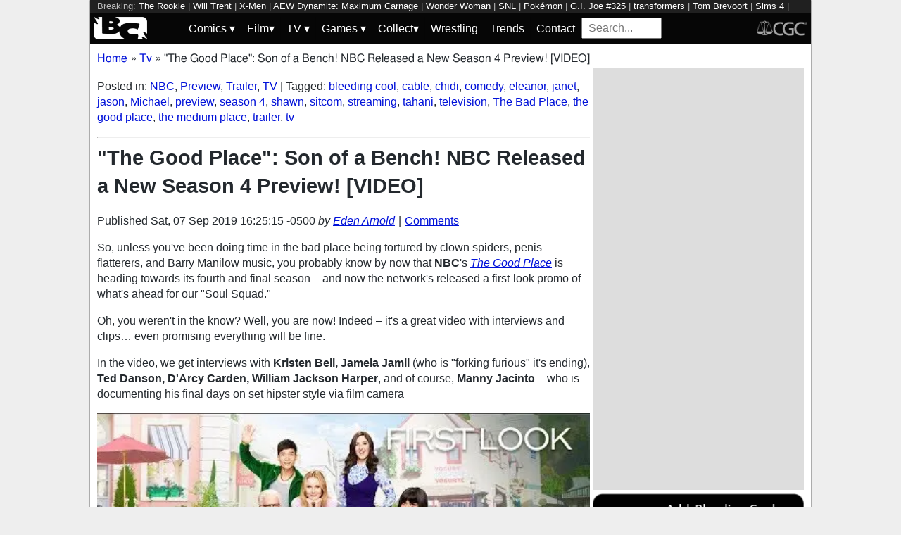

--- FILE ---
content_type: text/html; charset=utf-8
request_url: https://bleedingcool.com/tv/the-good-place-son-of-a-bench-nbc-released-a-new-season-4-preview-video/
body_size: 16211
content:
<!doctype html><html lang='en' class='optml_no_js' prefix='og: https://ogp.me/ns#'><head>
<meta charset='utf-8'>
<meta name="viewport" content="width=device-width, initial-scale=1.0">
<link href="https://mlpnk72yciwc.i.optimole.com" rel="preconnect">
<style>
    #sidebar, #test_sidebar {min-height:1750px;}
    #breadcrumbs {min-height:24px;}
    section.main-content {min-height:3000px;}
    #article {min-height:1500px;}
    @media only screen and (min-width: 64em) {
        #sidebar, #test_sidebar {min-height:3000px;}
    }
    .bc-author-box{ min-height: 250px; }
    #bc_sharing_is_caring{ min-height: 144px; }
    #read_more section { min-height: 1445px;}
    @media only screen and (min-width: 64em) {
        #read_more section {min-height:712px;}
    }
    nav#keywords_banner { height: 19px;}
  /*  #header-wrapper { height: 47px; }*/
    .latest-headline {
        color: black;
        font-size: 1em;
        margin: 0 2px 5px 2px;
    }
  /*  [data-spotim-module=spotlight] {
        min-height: 375px;
        overflow: hidden;
    }
    .main-menu, .main-menu li{
        background-color: #060606;
        z-index: 3000;
        opacity: 1;
    }*/

    #top_spacer, #bottom_spacer {
        height: 100px;
        background-color: #DDDDDD;
        overflow: hidden;
    }
    .sidebar_spacer {
        height: 250px;
        background-color: #DDDDDD;
        overflow:hidden;
    }

    .post_content_spacer {
        height: 400px;
        overflow: clip;
    }

    @media only screen and (max-width: 64em) {
  /*      #search_box {
        width: 95% !important;
        height: 30px !important;
        box-sizing: border-box;
        margin: auto;
        display: block;
        margin-bottom: 5px;
        }*/
    }

    @media only screen and (min-width: 64em) {
        #top_spacer, #bottom_spacer {
        height: 250px;
        }
        .sidebar_spacer {
        height: 600px;
        }
    }

   </style>

<link rel='stylesheet' href='/pure-min.css' />
<link rel='stylesheet' href='/grids-responsive-min.css' />
<link rel='stylesheet' href='/theme.css?version=22' />
<script>
  // Initialize a variable to hold the timeout ID
  var timeoutId;

  function loadScripts() {
    // Clear the timeout to prevent multiple executions
    clearTimeout(timeoutId);
    // Initialize window.ramp object and queue
    window.ramp = window.ramp || {};
    window.ramp.que = window.ramp.que || [];
    // Load the first script
    var pw_main1 = document.createElement('script');
    pw_main1.type = 'text/javascript';
    pw_main1.async = true;
    pw_main1.src = '//cdn.intergient.com/1002214/46776/ramp_config.js';
    document.getElementsByTagName('head')[0].appendChild(pw_main1);
    // Add tags to the ramp queue
    window.ramp.que.push(function() {
      window.ramp.addTag("bottom_medium_rectangle");
      window.ramp.addTag("bottom_medium_rectangle1");
      window.ramp.addTag("bottom_leaderboard");
      window.ramp.addTag("bottom_leaderboard2");
    });
    // Load the second script
    var pw_main2 = document.createElement('script');
    pw_main2.type = 'text/javascript';
    pw_main2.async = true;
    pw_main2.src = '//cdn.intergient.com/ramp_core.js';
    document.getElementsByTagName('footer')[0].appendChild(pw_main2);
    // Remove event listeners since the scripts have been loaded
    window.removeEventListener('scroll', cancelTimeout);
    window.removeEventListener('click', cancelTimeout);
  }

  function cancelTimeout() {
    // Clear the timeout to prevent the scripts from loading
    clearTimeout(timeoutId);
    // Load the scripts immediately upon user interaction
    loadScripts();
    // Remove these event listeners as they are no longer needed
    window.removeEventListener('scroll', cancelTimeout);
    window.removeEventListener('click', cancelTimeout);
  }
  // Attach the function to both 'scroll' and 'click' events
  // These will cancel the timeout if triggered
  window.addEventListener('scroll', cancelTimeout);
  window.addEventListener('click', cancelTimeout);
  // Add a 3-second timeout to load the scripts if no user interaction occurs
  timeoutId = setTimeout(loadScripts, 3000);
</script>

<style>
    #test_sidebar, #sidebar {
        display: flex;
        flex-direction: column;
    }
    .med_rect_wrapper {
        height: 600px;
        background-color: #DDDDDD;
    }
    body:has(.flex-skin-docked) .pw-sticky {
        top:100px;
    }
    body {
      padding-bottom: 100px
    }
</style>

<script>
  document.addEventListener('scroll', init_ga4_on_event);
  document.addEventListener('mousemove', init_ga4_on_event);
  document.addEventListener('touchstart', init_ga4_on_event);
  document.addEventListener('DOMContentLoaded', () => { setTimeout(init_ga4, 5000); });
  function init_ga4_on_event(event) {
    event.currentTarget.removeEventListener(event.type, init_ga4_on_event);
    init_ga4();
  }
  function init_ga4() {
    if (window.ga4_did_init) {
      return false;
    }
    window.ga4_did_init = true;
    const ga_script = document.createElement('script');
    ga_script.type = 'text/javascript';
    ga_script.id = 'bc_ga4_script';
    ga_script.onload = () => {
      console.log('Starting custom GA4.');
      window.dataLayer = window.dataLayer || [];
      function gtag(){dataLayer.push(arguments);}
      gtag('set', {
        "permalink" : "https://bleedingcool.com/tv/the-good-place-son-of-a-bench-nbc-released-a-new-season-4-preview-video/",
        "is_article" : "1",
        "post_id" : "1083828",
        "page_title" : "\"The Good Place\": Son of a Bench! NBC Released a New Season 4 Preview! [VIDEO] | 1083828",
        "author": "Eden Arnold",
        "categories": "NBC,Preview,Trailer,TV",
        "tags": "bleeding cool,cable,chidi,comedy,eleanor,janet,jason,Michael,preview,season 4,shawn,sitcom,streaming,tahani,television,The Bad Place,the good place,the medium place,trailer,tv",
        "publish_time": "1567891515",
        "publish_day": "20190907",
        "publish_hour": "16",
        "primary_category": "TV",
      });
      gtag('config', 'G-F25QJ8TZYF');
      console.log('Done custom GA4.');
(function () {
  var script = document.createElement('script');
  script.src =
    'https://unpkg.com/web-vitals@3/dist/web-vitals.attribution.iife.js';
  script.onload = function () {
    // When loading `web-vitals` using a classic script, all the public
    // methods can be found on the `webVitals` global namespace.
    function sendToGoogleAnalytics({name, delta, value, id, attribution}) {
      const eventParams = {
        // Built-in params:
        value: delta, // Use 'delta' so the value can be summed.
        // Custom params:
        metric_id: id, // Needed to aggregate events.
      };
    
      switch (name) {
        case 'CLS':
          eventParams.debug_target = attribution.largestShiftTarget;
          break;
        case 'INP':
          eventParams.debug_target = attribution.eventTarget;
          break;
        case 'LCP':
          eventParams.debug_target = attribution.element;
          break;
      }
    
      // Assumes the global `gtag()` function exists, see:
      // https://developers.google.com/analytics/devguides/collection/ga4
      console.log(eventParams);
      gtag('event', name, eventParams);
    }
    webVitals.onCLS(sendToGoogleAnalytics);
    webVitals.onCLS(console.log);
    webVitals.onINP(sendToGoogleAnalytics);
    webVitals.onFID(console.log);
    webVitals.onLCP(sendToGoogleAnalytics);
    webVitals.onLCP(console.log);
    console.log("Web vitals loaded.");
  };
  document.head.appendChild(script);
})();;
      console.log('Done web_vitals attribution.');
      console.log('Now sending Playwire GA4.');
      window._pwGA4PageviewId = ''.concat(Date.now());
      gtag('js', new Date());
      gtag('config', 'G-QRMCX9VK2M', { 'send_page_view': false });
      gtag(
        'event',
        'ramp_js',
        {
          'send_to': 'G-QRMCX9VK2M',
          'pageview_id': window._pwGA4PageviewId
        }
      );
;
    }
    ga_script.src = 'https://www.googletagmanager.com/gtag/js?id=G-F25QJ8TZYF';
    ga_script.async = true;
    document.body.appendChild(ga_script);
  }
</script>
<link rel="alternate" type="application/rss+xml" href="https://bleedingcool.com/feed/" />
<link rel="alternate" type="application/rss+xml" href="https://bleedingcool.com/tv/feed/" />
<script type="application/ld+json">{
    "@context": "http://schema.org",
    "@type": "VideoObject",
    "name": "Season 4: First Look - The Good Place",
    "description": "Ted Danson, Kristen Bell, Jameela Jamil, D'Arcy Carden, Manny Jacinto and William Jackson Harper give you a first look at the fourth and final season of The Good Place.\n\u00bb Subscribe for More: http://bit.ly/NBCTheGoodPlace\n\u00bb Stream Anytime: http://www.nbc.com/the-good-place/episodes\n\nTHE GOOD PLACE ON SOCIAL:\nLike The Good Place on Facebook: https://www.facebook.com/NBCTheGoodPlace/\nFollow The Good Place on Twitter: https://twitter.com/nbcthegoodplace\nFollow The Good Place on Instagram: https://www.instagram.com/nbcthegoodplace/\n\nNBC\u2019s The Good Place follows Eleanor Shellstrop, Chidi Anagonye, Tahani Al-Jamil, and Jason Mendoza as they seek redemption in the afterlife, aided by Good Place Architect, Michael, and a human-esque repository for all of the knowledge in the universe, Janet.\n\nFind The Good Place trailers, full episode highlights, previews, promos, clips, and digital exclusives here. \n\nNBC ON SOCIAL:\nNBC YouTube: http://www.youtube.com/nbc\nLike NBC: http://Facebook.com/NBC\nFollow NBC: http://Twitter.com/NBC\nNBC Pinterest: http://Pinterest.com/NBCtv/\nNBC Instagram: http://instagram.com/nbc\n\nABOUT THE GOOD PLACE\nFrom creator Michael Schur (\u201cBrooklyn Nine-Nine,\u201d \u201cParks and Recreation\u201d and \u201cMaster of None\u201d) comes a unique comedy about what makes a good person. The show follows Eleanor Shellstrop (Kristen Bell, \u201cHouse of Lies,\u201d \u201cVeronica Mars\u201d), an ordinary woman who enters the afterlife, and thanks to some kind of error, is sent to the Good Place instead of the Bad Place (which is definitely where she belongs). While hiding in plain sight from Good Place Architect Michael (Ted Danson - \u201cCheers,\u201d \u201cCSI\u201d - in an Emmy Award-nominated performance), she\u2019s determined to shed her old way of living and earn her spot.\n\nSeason 4: First Look - The Good Place\nhttps://youtu.be/Bnq6IRgt4yE\n\nThe Good Place\nhttps://www.youtube.com/NBCTheGoodPlace",
    "thumbnailUrl": "https://i.ytimg.com/vi/Bnq6IRgt4yE/default.jpg",
    "uploadDate": "2019-09-06T13:00:02Z",
    "duration": "PT2M55S",
    "embedUrl": "https://www.youtube.com/embed/Bnq6IRgt4yE"
}</script>
<meta property="og:video" content="https://www.youtube.com/embed/Bnq6IRgt4yE" /><meta property="video:duration" content="PT2M55S" />         <meta name='generator' content='Optimole 2.3.1'>

		<script type='application/javascript'>
					document.documentElement.className += ' optimole_has_js';
					(function(w, d){
						var b = d.getElementsByTagName('head')[0];
						var s = d.createElement('script');
						var v = ('IntersectionObserver' in w && 'isIntersecting' in w.IntersectionObserverEntry.prototype) ? '_no_poly' : '';
						s.async = true;
						s.src = 'https://bleedingcool.com/optimole_lib' + v  + '.min.js';
						b.appendChild(s);
						w.optimoleData = {
							lazyloadOnly: 'optimole-lazy-only',
							backgroundReplaceClasses: [],
							watchClasses: [],
							backgroundLazySelectors: '',
							network_optimizations: true,
							ignoreDpr: true,
							quality: 75
						}

					}(window, document));

					document.addEventListener( 'DOMContentLoaded', function() { document.body.className = document.body.className.replace('optimole-no-script',''); } );
		</script>
<!-- This site is optimized with the Yoast SEO Premium plugin v15.5 - https://yoast.com/wordpress/plugins/seo/ --><title>"The Good Place" Season 4: Son of a Bench! NBC Releases New Preview</title>
<meta name="description" content="With less than three weeks to go before it's fourth and final season premiere, the cast from NBC &quot;The Good Place&quot; offer fans a first-look at what's to come.">
<meta name="robots" content="index, follow, max-snippet:-1, max-image-preview:large, max-video-preview:-1">
<link rel="canonical" href="https://bleedingcool.com/tv/the-good-place-son-of-a-bench-nbc-released-a-new-season-4-preview-video/">
<meta property="og:locale" content="en_US">
<meta property="og:type" content="article">
<meta property="og:title" content='"The Good Place" Season 4: Son of a Bench! NBC Releases New Preview'>
<meta property="og:description" content="With less than three weeks to go before it's fourth and final season premiere, the cast from NBC &quot;The Good Place&quot; offer fans a first-look at what's to come.">
<meta property="og:url" content="https://bleedingcool.com/tv/the-good-place-son-of-a-bench-nbc-released-a-new-season-4-preview-video/">
<meta property="og:site_name" content="Bleeding Cool News And Rumors">
<meta property="article:publisher" content="https://www.facebook.com/bleedingcoolnews">
<meta property="article:published_time" content="2019-09-07T16:25:15-05:00">
<meta property="og:image" content="https://bleedingcool.com/wp-content/uploads/2019/08/the-good-place-season-3-1-1200x628.jpg">
	<meta property="og:image:width" content="1200">
	<meta property="og:image:height" content="628">
<meta name="twitter:card" content="summary_large_image">
<meta name="twitter:creator" content="@Edenhasopinions">
<meta name="twitter:site" content="@bleedingcool">
<meta name="twitter:label1" content="Est. reading time">
	<meta name="twitter:data1" content="2 minutes">
<!-- / Yoast SEO Premium plugin. -->

<script type='application/ld+json'>{
    "publisher": {
        "url": "https:\/\/bleedingcool.com",
        "name": "Bleeding Cool News",
        "@type": "Organization",
        "logo": {
            "url": "https:\/\/www.bleedingcool.com\/wp-content\/uploads\/2019\/05\/cropped-bccircle.jpg",
            "@context": "http:\/\/schema.org",
            "@type": "ImageObject"
        }
    },
    "datePublished": "2019-09-07T16:25:15-05:00",
    "author": {
        "name": "Eden Arnold",
        "url": "https:\/\/bleedingcool.com\/authoraporter\/",
        "@context": "http:\/\/schema.org",
        "@type": "Person"
    },
    "mainEntityOfPage": "https:\/\/bleedingcool.com\/tv\/the-good-place-son-of-a-bench-nbc-released-a-new-season-4-preview-video\/",
    "description": "So, unless you've been doing time in the bad place being tortured by clown spiders, penis flatterers, and Barry Manilow music, you probably know by now that NBC's The Good Place is heading towards its fourth and final season &ndash; and now the network's released a first-look promo of what's ahead for our \"Soul Squad.\" [&hellip;]\n",
    "dateModified": "2019-09-07T16:25:15-05:00",
    "headline": "\"The Good Place\": Son of a Bench! NBC Released a New Season 4 Preview! [VIDEO]",
    "keywords": "bleeding cool,cable,chidi,comedy,eleanor,janet,jason,Michael,preview,season 4,shawn,sitcom,streaming,tahani,television,The Bad Place,the good place,the medium place,trailer,tv",
    "speakable": {
        "cssSelector": ".headline",
        "xpath": "html\/head\/meta[@name='description']\/@content",
        "@context": "http:\/\/schema.org",
        "@type": "SpeakableSpecification"
    },
    "inLanguage": "en-US",
    "isAccessibleForFree": "http:\/\/schema.org\/True",
    "image": [
        "https:\/\/bleedingcool.com\/wp-content\/uploads\/2019\/08\/the-good-place-season-3-1-1200x675.jpg",
        "https:\/\/bleedingcool.com\/wp-content\/uploads\/2019\/08\/the-good-place-season-3-1-1200x900.jpg",
        "https:\/\/bleedingcool.com\/wp-content\/uploads\/2019\/08\/the-good-place-season-3-1-900x900.jpg"
    ],
    "articleBody": "\nSo, unless you've been doing time in the bad place being tortured by clown spiders, penis flatterers, and Barry Manilow music, you probably know by now that NBC's The Good Place is heading towards its fourth and final season &ndash; and now the network's released a first-look promo of what's ahead for our \"Soul Squad.\"\nOh, you weren't in the know? Well, you are now! Indeed &ndash; it's a great video with interviews and clips&hellip; even promising everything will be fine.\nIn the video, we get interviews with Kristen Bell, Jamela Jamil (who is \"forking furious\" it's ending), Ted Danson, D'Arcy Carden, William Jackson Harper, and of course, Manny Jacinto &ndash; who is documenting his final days on set hipster style via film camera\nhttps:\/\/www.youtube.com\/watch?v=Bnq6IRgt4yEVideo can't be loaded because JavaScript is disabled: Season 4: First Look &ndash; The Good Place (https:\/\/www.youtube.com\/watch?v=Bnq6IRgt4yE)\nWe also finally get an answer to who killed JFK! Spoiler alert: it's Shirley Temple, and that answer came from a baby elephant made of pure light that tells all the secrets of the universe. Mystery solved!\nThere are behind the scenes clips, clips from upcoming episodes, a quick recap, interviews, and of course, lots of emotion as everyone says goodbye to The Good Place.\nThe Good Place is back gracing our screens on September 26, but you don't have to wait quite that long if you're really jonesing for more!\nTHE GOOD PLACE &mdash; \"A Girl From Arizona\" Episode 401\/402 &mdash; Pictured: (l-r) Ted Danson as Michael, D'Arcy Carden as Janet, Manny Jacinto as Jason, Jameela Jamil as Tahani, Kristen Bell as Eleanor &mdash; (Photo by: Colleen Hayes\/NBC)\nA week before the premiere, NBC will air a special behind the scenes look and farewell to The Good Place. My guess is that it will be a lot like this video, just longer and with more of the same type of content.\nSo&hellip;technically, The Good Place comes back to our television screens (and computer screens, and phones, and tablets, projected onto a sheet, and&hellip;well, you get the picture) on September 19th!\nSo round up your \"soul squad,\" grab your favorite flavor shrimp (pro tip: the mystery flavor is white chocolate and we are not here for it) and some frozen yogurt and prepare to feel some serious mother-forking feelings.\nYou'll laugh, you'll cry&hellip; and you'll probably crave some jalape&ntilde;o poppers by the time it's all said and done.\nTotally stoked? Me too! I can't forking wait &ndash; is it September 26 yet?!?\n\n",
    "dateCreated": "2019-09-07T16:25:15-05:00",
    "copyrightYear": "2019",
    "articleSection": "TV",
    "url": "https:\/\/bleedingcool.com\/tv\/the-good-place-son-of-a-bench-nbc-released-a-new-season-4-preview-video\/",
    "@context": "http:\/\/schema.org",
    "@type": "NewsArticle"
}</script>

<script>setTimeout(function(){var wps=document.createElement('script');wps.type='text/javascript';wps.async=true;wps.src='//web.webpushs.com/js/push/582fca4f3d20490e714a8a2ce06da6b8_1.js';var s=document.getElementsByTagName('script')[0];s.parentNode.insertBefore(wps,s);}, 4250);</script>
</head>
<body><div id='wrapper' style='min-height: 1000px; max-width:1024px !important;'><nav id="keywords_banner">
<span>Breaking:</span> <a href="https://bleedingcool.com/tv/the-rookie-this-is-us-star-chris-sullivan-joins-north-spinoff/" rel="bookmark">The Rookie</a> | <a href="https://bleedingcool.com/tv/will-trent-season-4-check-out-an-early-look-at-s04e03-studio-4b/" rel="bookmark">Will Trent</a> | <a href="https://bleedingcool.com/comics/the-next-big-x-men-event-begins-on-free-comic-book-day/" rel="bookmark">X-Men</a> | <a href="https://bleedingcool.com/tv/how-aew-dynamite-maximum-carnage-traumatized-innocent-raccoons/" rel="bookmark">AEW Dynamite: Maximum Carnage</a> | <a href="https://bleedingcool.com/comics/tom-king-confirms-the-matriarch-is-the-daughter-of-the-sovereign/" rel="bookmark">Wonder Woman</a> | <a href="https://bleedingcool.com/tv/kam-patterson-targets-really-gay-snl-during-new-netflix-special/" rel="bookmark">SNL</a> | <a href="https://bleedingcool.com/pop-culture/ten-japanese-hotels-add-new-immersive-pokemon-rooms/" rel="bookmark">Pokémon</a> | <a href="https://bleedingcool.com/comics/two-new-joes-downrange-and-r-c-first-appearances-in-g-i-joe-325/" rel="bookmark">G.I. Joe #325</a> | <a href="https://bleedingcool.com/collectibles/exclusive-transformers-studio-series-deluxe-autobot-hound-revealed/" rel="bookmark">transformers</a> | <a href="https://bleedingcool.com/comics/tom-brevoort-was-against-the-redemption-of-hank-mccoy-the-beast/" rel="bookmark">Tom Brevoort</a> | <a href="https://bleedingcool.com/games/the-sims-4-unveils-new-royalty-legacy-expansion-pack/" rel="bookmark">Sims 4</a> | <a href="https://bleedingcool.com/tv/house-of-the-dragon-grrm-on-abysmal-relationship-with-ryan-condal/" rel="bookmark">house of the dragon</a> | <a href="https://bleedingcool.com/pop-culture/ore-ida-has-released-a-new-pair-of-french-fry-skis/" rel="bookmark">Ore-Ida</a> | <a href="https://bleedingcool.com/collectibles/race-into-action-with-mcfarlane-toys-new-dc-comics-flash-figure/" rel="bookmark">Dc comics</a> | <a href="https://bleedingcool.com/games/new-mobile-sequel-subway-surfers-city-announced/" rel="bookmark">Subway Surfers City</a></nav>
<div id="header-wrapper">
  <header id="bc-masthead" class="pure-g" role="banner">
    <div class="pure-u-1-5 pure-u-md-1-6 pure-u-lg-3-24">
      <a href="https://bleedingcool.com/">
	     <img class="pure-img bc-logos" src="/bc-logo-headless-white-min.png" alt="Bleeding Cool News and Rumors" width='76px' height='32px'>
      </a>
    </div>
    <div class="pure-u-3-5 pure-u-md-4-6 pure-u-lg-18-24">
    <nav id="menu" class="pure-u-1-1">
  <label for="tm" id="toggle-menu">
    <div class='hamburger'></div>
    <div class='hamburger'></div>
    <div class='hamburger'></div>
    <span class="drop-icon menu-top-level">▾</span></label>
  <input type="checkbox" id="tm">
  <ul class="main-menu clearfix">
    <li><a href="#"><label class='menu-dropdown-label' title="Toggle Dropdown" for="sm1">Comics <span class="drop-icon">▾</span></label></a>
      <input type="checkbox" id="sm1">
      <ul class="sub-menu">
        <li><a href="/comics/">Comics</a></li>
        <li><a href="/comics/vintage-paper/">Vintage Paper</a></li>
        <li><a href="/sponsored/heritage-sponsored/">Heritage Auctions</a></li>
        <li><a href="/sponsored/comic-connect-sponsored/">ComicConnect Auctions</a></li>
        <li><a href="/comics/comics-publishers/marvel-comics/">Marvel</a></li>
        <li><a href="/comics/comics-publishers/dc-comics/">DC Comics</a></li>
	<li><a href="/comics/comics-publishers/image/">Image</a></li>
        <li><a href="/comics/comics-publishers/dark-horse-comics/">Dark Horse Comics</a></li>
        <li><a href="/comics/comics-publishers/idw/">IDW</a></li>
        <li><a href="/comics/comics-publishers/boom/">Boom! Studios</a></li>
        <li><a href="/comics/comics-publishers/dynamite/">Dynamite</a></li>
	<li><a href="/tag/penguin-random-house/">Penguin Random House</a></li>
      </ul>
    </li>
    <li><a href="#" ><label class='menu-dropdown-label' title="Toggle Dropdown" for="sm2">Film<span class="drop-icon">▾</span></label></a>
      <input type="checkbox" id="sm2">
      <ul class="sub-menu">
        <li><a href="/movies/">Movies</a></li>
	<li><a href="/movies/blumhouse/">Blumhouse</a></li>
        <li><a href="/movies/disney-film/">Disney</a></li>
	<li><a href="/movies/fox-film/">Fox</a></li>
	<li><a href="/movies/hbo-film/">HBO</a></li>
	<li><a href="/movies/marvel-studios/">Marvel Studios</a></li>
        <li><a href="/movies/netflix-film/">Netflix</a></li>
	<li><a href="/movies/paramount-pictures/">Paramount Pictures</a></li>
        <li><a href="/movies/sony/">Sony</a></li>
	<li><a href="/movies/star-wars/">Star Wars</a></li>
        <li><a href="/movies/universal/">Universal</a></li>
        <li><a href="/movies/warner-bros/">Warner Bros</a></li>
      </ul>
    </li>
    <li><a href="#"><label class='menu-dropdown-label' title="Toggle Dropdown" for="sm3">TV <span class="drop-icon">▾</span></label></a>
      <input type="checkbox" id="sm3">
      <ul class="sub-menu">
        <li><a href="/tv/">TV</a></li>
        <li><a href="/tv/abc/">ABC</a></li>
	<li><a href="/tv/comedy-central/">Adult Swim</a></li>
        <li><a href="/tv/amazon/">Amazon Prime</a></li>
        <li><a href="/tv/amc/">AMC</a></li>
	<li><a href="/tv/apple/">Apple</a></li>
        <li><a href="/tv/cbs/">CBS</a></li>
        <li><a href="/tv/cw/">The CW</a></li>
        <li><a href="/tv/disney-tv/">Disney+</a></li>
        <li><a href="/tv/fox/">Fox</a></li>
        <li><a href="/tv/hbo/">HBO/HBO Max</a></li>
	<li><a href="/tv/hulu/">Hulu</a></li>
	<li><a href="/tv/nbc/">NBC</a></li>
	<li><a href="/tv/netflix/">Netflix</a></li>
      </ul>
    </li>
    <li><a href="#"><label class='menu-dropdown-label' title="Toggle Dropdown" for="sm4">Games <span class="drop-icon">▾</span></label></a>
      <input type="checkbox" id="sm4">
      <ul class="sub-menu">
	<li><a href="https://bleedingcool.com/games/">Video Games</a></li>
	<li><a href="https://bleedingcool.com/games/tabletop/">Tabletop</a></li>
	<li><a href="https://bleedingcool.com/games/mobile-games/">Mobile</a></li>
	<li><a href="https://bleedingcool.com/games/review-games/">Reviews</a></li>
	<li><a href="https://bleedingcool.com/games/video-games-2/esports/">Esports</a></li>
	<li><a href="https://bleedingcool.com/games/video-games-2/arcade/">Arcade</a></li>
      </ul>
    </li>
    <!--<li><a href="/collectibles/">Collectibles</a></li>-->
    <li><a href="#"><label class='menu-dropdown-label' title="Toggle Dropdown" for="sm5">Collect<span class="drop-icon">▾</span></label></a>
      <input type="checkbox" id="sm5">
      <ul class="sub-menu">
	<li><a href="/collectibles/">Collectibles</a></li>
	<li><a href="/collectibles/lego/">LEGO</a></li>
	<li><a href="/collectibles/hasbro/">Hasbro</a></li>
	<li><a href="/collectibles/funko/">Funko</a></li>
	<li><a href="/collectibles/mattel/">Mattel</a></li>
      </ul>
    </li>
    <li><a href="/tag/wrestling/">Wrestling</a></li>
    <li><a href="/trends/">Trends</a></li>
    <li><a href="/contact/">Contact</a></li>
    <li><form method='GET' action='/search/' target='_self'><input id='search_box' name='s' placeholder='Search...' type='text'/></form></li>
  </ul>
</nav>

    </div>
    <div class="pure-u-1-5 pure-u-md-1-6 pure-u-lg-3-24">
      <a rel="nofollow" style="float:right" href="https://www.cgccomics.com">
	     <img class="pure-img bc-logos" src="/cgc-logo-headless-min.png" alt="CGC" width='72px' height='32px'>
      </a>
    </div>
  </header>
</div>
<div id='main' class='pure-g'><ol id="breadcrumbs" class="breadcrumbs" style="padding:0;" itemscope itemtype="http://schema.org/BreadcrumbList">
  <li style="display:inline-block;" itemprop="itemListElement" itemscope itemtype="http://schema.org/ListItem">
    <a itemprop="item" itemscope itemtype="http://schema.org/WebPage" href="https://bleedingcool.com/" itemid="https://bleedingcool.com/">
      <span itemprop="name">Home</span>
    </a>
    <meta itemprop="position" content="1" />
  </li>
  <li class="breadcrumb-spacer" style="margin: 0 9px 0 5px;">»</li>
  <li style="display:inline-block;" itemprop="itemListElement" itemscope itemtype="http://schema.org/ListItem">
    <a itemprop="item" itemscope itemtype="http://schema.org/WebPage" href="https://bleedingcool.com/tv/" itemid="https://bleedingcool.com/tv/">
      <span itemprop="name">Tv</span>
    </a>
    <meta itemprop="position" content="2" />
  </li>
  <li class="breadcrumb-spacer" style="margin: 0 9px 0 5px;">»</li>
  <li style="display: inline-block" itemprop="itemListElement" itemscope itemtype="http://schema.org/ListItem">
    <span itemprop="item" itemscope itemtype="http://schema.org/WebPage" itemid="https://bleedingcool.com/tv/the-good-place-son-of-a-bench-nbc-released-a-new-season-4-preview-video/">
      <span itemprop="name">"The Good Place": Son of a Bench! NBC Released a New Season 4 Preview! [VIDEO]</span>
    </span>
    <meta itemprop="position" content="3" />
  </li>
</ol>
<section class='main-content pure-u-1-2'><article id='article' data-post-id='1083828' itemscope itemtype='http://schema.org/Article'><p class="taxonomy">Posted in: <a href='/tv/nbc/' rel='category'>NBC</a>, <a href='/tv/preview-tv/' rel='category'>Preview</a>, <a href='/tv/trailer-tv-2/' rel='category'>Trailer</a>, <a href='/tv/' rel='category'>TV</a> | Tagged: <a href='/tag/bleeding-cool/' rel='tag'>bleeding cool</a>, <a href='/tag/cable/' rel='tag'>cable</a>, <a href='/tag/chidi/' rel='tag'>chidi</a>, <a href='/tag/comedy/' rel='tag'>comedy</a>, <a href='/tag/eleanor/' rel='tag'>eleanor</a>, <a href='/tag/janet/' rel='tag'>janet</a>, <a href='/tag/jason/' rel='tag'>jason</a>, <a href='/tag/michael/' rel='tag'>Michael</a>, <a href='/tag/preview-2/' rel='tag'>preview</a>, <a href='/tag/season-4/' rel='tag'>season 4</a>, <a href='/tag/shawn/' rel='tag'>shawn</a>, <a href='/tag/sitcom/' rel='tag'>sitcom</a>, <a href='/tag/streaming/' rel='tag'>streaming</a>, <a href='/tag/tahani/' rel='tag'>tahani</a>, <a href='/tag/television/' rel='tag'>television</a>, <a href='/tag/the-bad-place/' rel='tag'>The Bad Place</a>, <a href='/tag/the-good-place/' rel='tag'>the good place</a>, <a href='/tag/the-medium-place/' rel='tag'>the medium place</a>, <a href='/tag/trailer/' rel='tag'>trailer</a>, <a href='/tag/tv/' rel='tag'>tv</a></p><hr><h1 class='headline' style='margin-top: 0;' itemprop='headline'>"The Good Place": Son of a Bench! NBC Released a New Season 4 Preview! [VIDEO]</h1><div class="byline">Published <time itemprop="datePublished" datetime="2019-09-07T16:25:15-05:00" title="Sat, 07 Sep 2019 16:25:15 -0500">Sat, 07 Sep 2019 16:25:15 -0500</time> <address class="author">by <a rel='author' href='https://bleedingcool.com/author/aporter/'>Eden Arnold</a></address><div class="byline-separator"> | </div><div class="comments-link"><a id="jump_to_comments" href="#comments-placeholder">Comments</a></div></div></header><p>So, unless you've been doing time in the bad place being tortured by clown spiders, penis flatterers, and Barry Manilow music, you probably know by now that <strong>NBC</strong>'s <a href="https://bleedingcool.com/2019/08/17/the-good-place-season-4-michael-promoted-mindy-coked-up-more-5-bleeding-cool-hot-takes-opinion/"><em>The Good Place</em></a> is heading towards its fourth and final season &ndash; and now the network's released a first-look promo of what's ahead for our "Soul Squad."</p>
<p>Oh, you weren't in the know? Well, you are now! Indeed &ndash; it's a great video with interviews and clips&hellip; even promising everything will be fine.</p>
<p>In the video, we get interviews with <strong>Kristen Bell, Jamela Jamil</strong> (who is "forking furious" it's ending), <strong>Ted Danson, D'Arcy Carden, William Jackson Harper</strong>, and of course, <strong>Manny Jacinto</strong> &ndash; who is documenting his final days on set hipster style via film camera</p>
<div class="container-lazyload preview-lazyload container-youtube js-lazyload--not-loaded"><div class="responsive-iframe"><iframe width="560" height="315" srcdoc='&lt;style&gt;*{padding:0;margin:0;overflow:hidden}html,body{height:100%}img,span{position:absolute;width:100%;top:0;bottom:0;margin:auto}span{height:1.5em;text-align:center;font:48px/1.5 sans-serif;color:white;text-shadow:0 0 0.5em black}&lt;/style&gt;&lt;a href=//www.youtube.com/embed/Bnq6IRgt4yE?autoplay=1&gt;&lt;img src=https://mlpnk72yciwc.i.optimole.com/cqhiHLc.IIZS~2ef73/w:auto/h:auto/q:75/https://img.youtube.com/vi/Bnq6IRgt4yE/hqdefault.jpg loading="lazy" alt="Link to play video."&gt;&lt;span&gt;&#9654;&lt;/span&gt;&lt;/a&gt;' style="border: 0px;" allow="accelerometer; autoplay; encrypted-media; gyroscope; picture-in-picture; fullscreen;" loading="lazy" src="//www.youtube.com/embed/Bnq6IRgt4yE" title="Youtube Video"></iframe></div><noscript>Video can't be loaded because JavaScript is disabled: <a href="https://www.youtube.com/watch?v=Bnq6IRgt4yE" title="Season 4: First Look - The Good Place">Season 4: First Look &ndash; The Good Place (https://www.youtube.com/watch?v=Bnq6IRgt4yE)</a></noscript></div>
<p>We also finally get an answer to who killed <strong>JFK</strong>! Spoiler alert: it's <strong>Shirley Temple</strong>, and that answer came from a baby elephant made of pure light that tells all the secrets of the universe. Mystery solved!</p>
<p>There are behind the scenes clips, clips from upcoming episodes, a quick recap, interviews, and of course, lots of emotion as everyone says goodbye to <em>The Good Place</em>.</p>
<p><a href="https://www.nbc.com/the-good-place"><em>The Good Place</em></a> is back gracing our screens on September 26, but you don't have to wait quite that long if you're really jonesing for more!</p>
<figure id="attachment_1080668" aria-describedby="caption-attachment-1080668" style="width: 2000px" class="wp-caption alignnone"><img data-opt-src="https://mlpnk72yciwc.i.optimole.com/cqhiHLc.IIZS~2ef73/w:auto/h:auto/q:75/https://bleedingcool.com/wp-content/uploads/2019/08/the-good-place-season-4-4.jpg" class="size-full wp-image-1080668" src="data:image/svg+xml,%3Csvg%20viewBox%3D%220%200%20100%%20100%%22%20width%3D%22100%%22%20height%3D%22100%%22%20xmlns%3D%22http%3A%2F%2Fwww.w3.org%2F2000%2Fsvg%22%3E%3C%2Fsvg%3E" alt="the good place" width="2000" height="1333"><noscript><img class="size-full wp-image-1080668" src="https://mlpnk72yciwc.i.optimole.com/cqhiHLc.IIZS~2ef73/w:auto/h:auto/q:75/https://bleedingcool.com/wp-content/uploads/2019/08/the-good-place-season-4-4.jpg" alt="the good place" width="2000" height="1333"></noscript><figcaption id="caption-attachment-1080668" class="wp-caption-text">THE GOOD PLACE &mdash; "A Girl From Arizona" Episode 401/402 &mdash; Pictured: (l-r) Ted Danson as Michael, D'Arcy Carden as Janet, Manny Jacinto as Jason, Jameela Jamil as Tahani, Kristen Bell as Eleanor &mdash; (Photo by: Colleen Hayes/NBC)</figcaption></figure>
<p>A week before the premiere, NBC will air a special behind the scenes look and farewell to The Good Place. My guess is that it will be a lot like this video, just longer and with more of the same type of content.</p>
<p>So&hellip;technically, <em>The Good Place</em> comes back to our television screens (and computer screens, and phones, and tablets, projected onto a sheet, and&hellip;well, you get the picture) on September 19th!</p>
<p>So round up <em>your</em> "soul squad," grab your favorite flavor shrimp (pro tip: the mystery flavor is white chocolate and we are <em>not</em> here for it) and some frozen yogurt and prepare to feel some serious mother-forking feelings.</p>
<p>You'll laugh, you'll cry&hellip; and you'll probably crave some jalape&ntilde;o poppers by the time it's all said and done.</p>
<p>Totally stoked? Me too! I can't forking wait &ndash; is it September 26 yet?!?</p>
<hr><div style="margin-bottom: 10px" id="bc_sharing_is_caring"><center><p><strong>Enjoyed this? Please share on social media!</strong></p><a class='social_link' style='margin: 0 10px;' href='https://www.facebook.com/sharer/sharer.php?u=https%3A%2F%2Fbleedingcool.com%2Ftv%2Fthe-good-place-son-of-a-bench-nbc-released-a-new-season-4-preview-video%2F' target='_blank' onClick='open_social_link(this);return false;'><img class='social_icon' style='width:100px;height:100px;' loading='lazy' alt='facebook' src='/social_icons/social-1_square-facebook.svg' width='100' height='100'/></a><a class='social_link' style='margin: 0 10px;' href='https://twitter.com/share?url=https%3A%2F%2Fbleedingcool.com%2Ftv%2Fthe-good-place-son-of-a-bench-nbc-released-a-new-season-4-preview-video%2F&text=%22The+Good+Place%22%3A+Son+of+a+Bench%21+NBC+Released+a+New+Season+4+Preview%21+%5BVIDEO%5D&via=bleedingcool' target='_blank' onClick='open_social_link(this);return false;'><img class='social_icon' style='width:100px;height:100px;' loading='lazy' alt='twitter' src='/social_icons/social-1_square-twitter.svg' width='100' height='100'/></a><a class='social_link' style='margin: 0 10px;' href='http://pinterest.com/pin/create/button/?url=https%3A%2F%2Fbleedingcool.com%2Ftv%2Fthe-good-place-son-of-a-bench-nbc-released-a-new-season-4-preview-video%2F&description=%22The+Good+Place%22%3A+Son+of+a+Bench%21+NBC+Released+a+New+Season+4+Preview%21+%5BVIDEO%5D' target='_blank' onClick='open_social_link(this);return false;'><img class='social_icon' style='width:100px;height:100px;' loading='lazy' alt='pinterest' src='/social_icons/social-1_square-pinterest.svg' width='100' height='100'/></a><a class='social_link' style='margin: 0 10px;' href='https://reddit.com/submit?url=https%3A%2F%2Fbleedingcool.com%2Ftv%2Fthe-good-place-son-of-a-bench-nbc-released-a-new-season-4-preview-video%2F&title=%22The+Good+Place%22%3A+Son+of+a+Bench%21+NBC+Released+a+New+Season+4+Preview%21+%5BVIDEO%5D' target='_blank' onClick='open_social_link(this);return false;'><img class='social_icon' style='width:100px;height:100px;' loading='lazy' alt='reddit' src='/social_icons/social-1_square-reddit.svg' width='100' height='100'/></a></center></div><script type='text/javascript'>
function open_social_link(e) {
  var href = e.getAttribute('href');
  window.open(href, 'Share the Joy of Bleeding Cool', 'height=450, width=550, top=' + (window.innerHeight / 2 - 275) + ', left=' + (window.innerWidth / 2 - 225) + ', toolbar=0, location=0, menubar=0, directories=0, scrollbars=0');
  return false;
}
</script>
    <a style="
            display: flex;
            margin-top: 15px;
            margin-bottom: 10px; 
            text-decoration: none;
        "
        id="google_follow"
        href="https://news.google.com/publications/CAAqBwgKMPHflgsw1IauAw?hl=en-US&gl=US&ceid=US:en">
        <div
            class="pure-u-1-4 align-center"
        >
            <img width=100 height=81" src="/Google_News_icon.png"/>
        </div>
        <div
            class="pure-u-3-4"
            style="
            text-align: center;
            font-size: 1.5em;
            vertical-align: text-top;
            color: #24292e;
            text-decoration: none;
        "
        >
            Stay up-to-date and support the site by following Bleeding Cool on Google News today!
        </div>
    </a></article><section class='bc-author-box'><h2 class='bc-author-name'><img class='bc-author-avatar' data-opt-src='https://mlpnk72yciwc.i.optimole.com/cqhiHLc.IIZS~2ef73/w:150/h:150/q:75/https://www.gravatar.com/avatar/d41d8cd98f00b204e9800998ecf8427e?s=150' src='data:image/svg+xml,%3Csvg%20viewBox%3D%220%200%20150%20150%22%20width%3D%22150%22%20height%3D%22150%22%20xmlns%3D%22http%3A%2F%2Fwww.w3.org%2F2000%2Fsvg%22%3E%3C%2Fsvg%3E' width='150px' height='150px' alt='Eden Arnold' />About <a href='/author/aporter/'>Eden Arnold</a></h2>Having spent far too much time in front of the television growing up, Eden has lots of opinions about television (as well as movies and everything else). She puts this to good use along with her journalism degree and writing experience with by-lines over the years in many print publications, books, and online media outlets. You can find her on Twitter at @Edenhasopinions<div class="bc-author-socials"><a class='bc-author-social' href='https://twitter.com/Edenhasopinions'><img src='/social_twitter.png' loading='lazy' alt='twitter' width='64px' height='64px' /></a></div></section><div id="comments-placeholder" style="height:758px;overflow:scroll;"><div id="comments-message"><em>Comments will load 20 seconds after page.</em> <a id="load_spot" href="#comments-section">Click here</a> to load them now.</div><div id="comments-section" style="display:none;"></div></div><script type='text/javascript' defer>
  document.addEventListener('DOMContentLoaded', function(){
      function makecommentsvisible() {
          var commentssection = document.querySelector('#comments-section');
          commentssection.setAttribute('style', 'display:block;');
          console.log('DEBUG: making comments visible.');
      }
      function nogtmloadspot() {
    	  var commentssection = document.querySelector('#comments-section');
	      if (commentssection)
	        var loaded = commentssection.getAttribute('data-loaded');
	      if (!loaded) {
              commentssection.innerHTML = '';
	          commentssection.setAttribute('data-loaded', true);
              console.log('DEBUG: Injecting Spot.IM script in no GTM mode.');
              var s = document.createElement('script');
              s.setAttribute('type', 'text/javascript');
              s.setAttribute('src', 'https://launcher.spot.im/spot/sp_2NZshbIg');
              s.setAttribute('data-spotim-module', 'spotim-launcher');
              s.setAttribute('data-messages-count', '1');
              s.setAttribute('data-post-url', 'https://bleedingcool.com/tv/the-good-place-son-of-a-bench-nbc-released-a-new-season-4-preview-video/');
              s.setAttribute('data-article-tags', 'bleeding cool,cable,chidi,comedy,eleanor,janet,jason,Michael,preview,season 4,shawn,sitcom,streaming,tahani,television,The Bad Place,the good place,the medium place,trailer,tv');
              s.setAttribute('data-post-id', '1083828');
              s.setAttribute('data-disqus-url', 'https://bleedingcool.com/tv/the-good-place-son-of-a-bench-nbc-released-a-new-season-4-preview-video/');
              s.setAttribute('data-disqus-identifier', '1083828 https://www.bleedingcool.com/?p=1083828');
              document.getElementById('comments-section').appendChild(s);
              console.log('DEBUG: Injected Spot.IM script.');
              setTimeout(makecommentsvisible, 12000);
          }
      }
      var loadspotlink = document.getElementById('load_spot');
      loadspotlink.addEventListener('click',function(e){
         e.preventDefault();
         nogtmloadspot();
      },false);
      var jumptocomments = document.getElementById('jump_to_comments');
      jumptocomments.addEventListener('click',function(e){
         nogtmloadspot();
      },false);
      setTimeout(nogtmloadspot, 8000);
  });
  </script></section><aside id='test_sidebar' class='sidebar pure-u-1-2' role='complementary'><div class="med_rect_wrapper"><div class="med_rect_unit"><div id="bottom_medium_rectangle" data-pw-desk="med_rect_atf" data-pw-mobi="med_rect_atf"></div></div></div><div class='google-news-source' style='padding-top:5px;text-align:center;'><a href='https://www.google.com/preferences/source?q=bleedingcool.com'><img title='Add Bleeding Cool as a preferred source in Google to support the site and see more BC results in your searches. May not be available in some regions.' src='/social_icons//google_preferred_source_badge_light_bc@2x.png'/></a></div><h2 class='sidebar-header'>Popular Now</h2><ol id="popular_now">
 	<li class='trending_article'><a href='https://bleedingcool.com/tv/kam-patterson-targets-really-gay-snl-during-new-netflix-special/' rel='bookmark'><span>Kam Patterson Targets "Really Gay" SNL During New Netflix Special</span></a></li>
 	<li class='trending_article'><a href='https://bleedingcool.com/tv/tomb-raider-series-offers-first-look-at-sophie-turners-lara-croft/' rel='bookmark'><span>Tomb Raider Series Offers First Look at Sophie Turner's Lara Croft</span></a></li>
 	<li class='trending_article'><a href='https://bleedingcool.com/tv/good-omens-3-social-media-accounts-return-drop-mysterious-1-tease/' rel='bookmark'><span>Good Omens 3: Social Media Accounts Return, Drop Mysterious "1" Tease</span></a></li>
 	<li class='trending_article'><a href='https://bleedingcool.com/tv/house-of-the-dragon-grrm-on-abysmal-relationship-with-ryan-condal/' rel='bookmark'><span>House of the Dragon: GRRM on "Abysmal" Relationship with Ryan Condal</span></a></li>
 	<li class='trending_article'><a href='https://bleedingcool.com/tv/law-order-svu-crossover-event-heres-our-s27e09-purity-preview/' rel='bookmark'><span>Law &#038; Order: SVU Crossover Event: Here's Our S27E09: "Purity" Preview</span></a></li>
 	<li class='trending_article'><a href='https://bleedingcool.com/tv/scrubs-return-images-jd-turk-elliot-carla-dr-cox-are-back/' rel='bookmark'><span>Scrubs Return Images: JD, Turk, Elliot, Carla &#038; Dr. Cox Are Back!</span></a></li>
 	<li class='trending_article'><a href='https://bleedingcool.com/tv/shifting-gears-season-2-check-out-our-s02e10-friend-preview/' rel='bookmark'><span>Shifting Gears Season 2: Check Out Our S02E10: "Friend" Preview</span></a></li>
 	<li class='trending_article'><a href='https://bleedingcool.com/tv/mister-miracle-series-adaptation-will-be-dcu-animated-show-gunn/' rel='bookmark'><span>Mister Miracle Series Adaptation Will Be "DCU Animated Show": Gunn</span></a></li></ol><div class="med_rect_wrapper"><div class="med_rect_unit"><div id="bottom_medium_rectangle1" data-pw-desk="med_rect_btf" data-pw-mobi="med_rect_btf"></div></div></div><h2 class='sidebar-header'>Popular Now</h2><ol id="popular_next">
 	<li class='trending_article'><a href='https://bleedingcool.com/tv/how-aew-dynamite-maximum-carnage-traumatized-innocent-raccoons/' rel='bookmark'><span>How AEW Dynamite: Maximum Carnage Traumatized Innocent Raccoons</span></a></li>
 	<li class='trending_article'><a href='https://bleedingcool.com/tv/x-men-97-winderbaum-on-what-lewalds-houston-bring-to-season-2/' rel='bookmark'><span>X-Men '97: Winderbaum on What Lewalds, Houston Bring to Season 2</span></a></li>
 	<li class='trending_article'><a href='https://bleedingcool.com/tv/the-rookie-this-is-us-star-chris-sullivan-joins-north-spinoff/' rel='bookmark'><span>The Rookie: "This Is Us" Star Chris Sullivan Joins "North" Spinoff</span></a></li>
 	<li class='trending_article'><a href='https://bleedingcool.com/tv/scrubs-zach-braff-donald-faison-offer-revival-series-details-more/' rel='bookmark'><span>Scrubs: Zach Braff &#038; Donald Faison Offer Revival Series Details &#038; More</span></a></li>
 	<li class='trending_article'><a href='https://bleedingcool.com/tv/will-trent-season-4-check-out-an-early-look-at-s04e03-studio-4b/' rel='bookmark'><span>Will Trent Season 4: Check Out an Early Look at S04E03: "Studio 4B"</span></a></li>
 	<li class='trending_article'><a href='https://bleedingcool.com/tv/dark-winds-season-4-official-trailer-all-roads-lead-to-los-angeles/' rel='bookmark'><span>Dark Winds Season 4 Official Trailer: All Roads Lead to Los Angeles</span></a></li>
 	<li class='trending_article'><a href='https://bleedingcool.com/tv/good-omens-3-scrubs-euphoria-more-bctv-daily-dispatch/' rel='bookmark'><span>Good Omens 3, Scrubs, Euphoria &#038; More: BCTV Daily Dispatch</span></a></li>
 	<li class='trending_article'><a href='https://bleedingcool.com/tv/more-marvel-zombies-on-the-way-brad-winderbaum-offers-big-update/' rel='bookmark'><span>More Marvel Zombies on the Way? Brad Winderbaum Offers Big Update</span></a></li></ol></aside><div id="read_more"><section><div class='hub_section pure-u-1'><h2 class="hub_section_title"><a href="https://bleedingcool.com/author/aporter/" rel="bookmark">Latest by Eden Arnold</a></h2><article class="latest-article-container pure-u-1 pure-u-lg-8-24"><div class="latest-article-image-container pure-u-2-5 pure-u-lg-1"><a href="https://bleedingcool.com/tv/rupauls-drag-race-season-18-episode-1-was-thirty-flirty-thriving/"><img class="pure-img" data-opt-src="https://mlpnk72yciwc.i.optimole.com/cqhiHLc.IIZS~2ef73/w:350/h:350/q:75/rt:fill/g:ce/https://bleedingcool.com/wp-content/uploads/2026/01/RPDR_GROUP_1x1_LOGO.jpg" src="data:image/svg+xml,%3Csvg%20viewBox%3D%220%200%20225%20225%22%20width%3D%22225%22%20height%3D%22225%22%20xmlns%3D%22http%3A%2F%2Fwww.w3.org%2F2000%2Fsvg%22%3E%3C%2Fsvg%3E" alt="Drag Race Season 18 Episode 1 - Thirty, Flirty, and Thriving" width="225" height="225"/><noscript><img itemprop="image" class="pure-img" src="https://mlpnk72yciwc.i.optimole.com/cqhiHLc.IIZS~2ef73/w:350/h:350/q:75/rt:fill/g:ce/https://bleedingcool.com/wp-content/uploads/2026/01/RPDR_GROUP_1x1_LOGO.jpg" alt="Drag Race Season 18 Episode 1 - Thirty, Flirty, and Thriving" width="225" height="225" /></noscript></a></div><div class="latest-article-text pure-u-3-5 pure-u-lg-1"><div class="pure-u-1"><a href="https://bleedingcool.com/tv/rupauls-drag-race-season-18-episode-1-was-thirty-flirty-thriving/"><h3 class="latest-headline" rel="bookmark">RuPaul's Drag Race Season 18 Episode 1 Was Thirty, Flirty &#038; Thriving!</h3></a></div><div class="latest-article-excerpt">MTV's RuPaul's Drag Race Season 18 got off to a strong start. Here's a rundown of our 14 queens, our thoughts on the season opener, and more.</div></div></a></article><article class="latest-article-container pure-u-1 pure-u-lg-8-24"><div class="latest-article-image-container pure-u-2-5 pure-u-lg-1"><a href="https://bleedingcool.com/pop-culture/the-butterfly-effect-immersive-theater-experience-offers-connections/"><img class="pure-img" data-opt-src="https://mlpnk72yciwc.i.optimole.com/cqhiHLc.IIZS~2ef73/w:350/h:350/q:75/rt:fill/g:ce/https://bleedingcool.com/wp-content/uploads/2025/11/Liviera-Lim-as-Vivian-Fang-PC_-Charly-Charney-Cohen.jpg" src="data:image/svg+xml,%3Csvg%20viewBox%3D%220%200%20225%20225%22%20width%3D%22225%22%20height%3D%22225%22%20xmlns%3D%22http%3A%2F%2Fwww.w3.org%2F2000%2Fsvg%22%3E%3C%2Fsvg%3E" alt="The Butterfly Effect: Immersive Theater Experience Offers Connections" width="225" height="225"/><noscript><img itemprop="image" class="pure-img" src="https://mlpnk72yciwc.i.optimole.com/cqhiHLc.IIZS~2ef73/w:350/h:350/q:75/rt:fill/g:ce/https://bleedingcool.com/wp-content/uploads/2025/11/Liviera-Lim-as-Vivian-Fang-PC_-Charly-Charney-Cohen.jpg" alt="The Butterfly Effect: Immersive Theater Experience Offers Connections" width="225" height="225" /></noscript></a></div><div class="latest-article-text pure-u-3-5 pure-u-lg-1"><div class="pure-u-1"><a href="https://bleedingcool.com/pop-culture/the-butterfly-effect-immersive-theater-experience-offers-connections/"><h3 class="latest-headline" rel="bookmark">The Butterfly Effect: Immersive Theater Experience Offers Connections</h3></a></div><div class="latest-article-excerpt">Los Angeles has a new immersive theater experience called The Butterfly Effect, revolving around relationships and time travel</div></div></a></article><article class="latest-article-container pure-u-1 pure-u-lg-8-24"><div class="latest-article-image-container pure-u-2-5 pure-u-lg-1"><a href="https://bleedingcool.com/tv/americas-next-top-model-walked-so-drag-race-could-stomp-the-runway/"><img class="pure-img" data-opt-src="https://mlpnk72yciwc.i.optimole.com/cqhiHLc.IIZS~2ef73/w:350/h:350/q:75/rt:fill/g:ce/https://bleedingcool.com/wp-content/uploads/2025/03/MixCollage-09-Aug-2025-08-48-AM-6547.jpg" src="data:image/svg+xml,%3Csvg%20viewBox%3D%220%200%20225%20225%22%20width%3D%22225%22%20height%3D%22225%22%20xmlns%3D%22http%3A%2F%2Fwww.w3.org%2F2000%2Fsvg%22%3E%3C%2Fsvg%3E" alt="Drag Race" width="225" height="225"/><noscript><img itemprop="image" class="pure-img" src="https://mlpnk72yciwc.i.optimole.com/cqhiHLc.IIZS~2ef73/w:350/h:350/q:75/rt:fill/g:ce/https://bleedingcool.com/wp-content/uploads/2025/03/MixCollage-09-Aug-2025-08-48-AM-6547.jpg" alt="Drag Race" width="225" height="225" /></noscript></a></div><div class="latest-article-text pure-u-3-5 pure-u-lg-1"><div class="pure-u-1"><a href="https://bleedingcool.com/tv/americas-next-top-model-walked-so-drag-race-could-stomp-the-runway/"><h3 class="latest-headline" rel="bookmark">America's Next Top Model Walked So Drag Race Could Stomp the Runway</h3></a></div><div class="latest-article-excerpt">America's Next Top Model was instrumental in the genre of reality TV competition shows, with RuPaul's Drag Race the successor to that title.</div></div></a></article><article class="latest-article-container pure-u-1 pure-u-lg-8-24"><div class="latest-article-image-container pure-u-2-5 pure-u-lg-1"><a href="https://bleedingcool.com/tv/gilmore-girls-heads-to-hallmark-channel-stars-hollow-fans-rejoice/"><img class="pure-img" data-opt-src="https://mlpnk72yciwc.i.optimole.com/cqhiHLc.IIZS~2ef73/w:350/h:350/q:75/rt:fill/g:ce/https://bleedingcool.com/wp-content/uploads/2025/07/MixCollage-18-Jul-2025-03-28-PM-246.jpg" src="data:image/svg+xml,%3Csvg%20viewBox%3D%220%200%20225%20225%22%20width%3D%22225%22%20height%3D%22225%22%20xmlns%3D%22http%3A%2F%2Fwww.w3.org%2F2000%2Fsvg%22%3E%3C%2Fsvg%3E" alt="Gilmore Girls comes to Hallmark Channel, Stars Hollow Fans Rejoice" width="225" height="225"/><noscript><img itemprop="image" class="pure-img" src="https://mlpnk72yciwc.i.optimole.com/cqhiHLc.IIZS~2ef73/w:350/h:350/q:75/rt:fill/g:ce/https://bleedingcool.com/wp-content/uploads/2025/07/MixCollage-18-Jul-2025-03-28-PM-246.jpg" alt="Gilmore Girls comes to Hallmark Channel, Stars Hollow Fans Rejoice" width="225" height="225" /></noscript></a></div><div class="latest-article-text pure-u-3-5 pure-u-lg-1"><div class="pure-u-1"><a href="https://bleedingcool.com/tv/gilmore-girls-heads-to-hallmark-channel-stars-hollow-fans-rejoice/"><h3 class="latest-headline" rel="bookmark">Gilmore Girls Heads to Hallmark Channel: Stars Hollow Fans Rejoice</h3></a></div><div class="latest-article-excerpt">The Hallmark Channel released a teaser earlier today announcing that all seven seasons of Gilmore Girls will begin airing on August 25th.</div></div></a></article><article class="latest-article-container pure-u-1 pure-u-lg-8-24"><div class="latest-article-image-container pure-u-2-5 pure-u-lg-1"><a href="https://bleedingcool.com/tv/rupauls-drag-race-all-stars-10-lets-look-at-bracket-1-shall-we/"><img class="pure-img" data-opt-src="https://mlpnk72yciwc.i.optimole.com/cqhiHLc.IIZS~2ef73/w:350/h:350/q:75/rt:fill/g:ce/https://bleedingcool.com/wp-content/uploads/2025/05/RPDRAS10_FULL_GROUP_ORANGE-1x1_RT-1-350x350.jpg" src="data:image/svg+xml,%3Csvg%20viewBox%3D%220%200%20225%20225%22%20width%3D%22225%22%20height%3D%22225%22%20xmlns%3D%22http%3A%2F%2Fwww.w3.org%2F2000%2Fsvg%22%3E%3C%2Fsvg%3E" alt="RuPaul&#039;s Drag Race All Stars 10 Thoughts on Bracket 1" width="225" height="225"/><noscript><img itemprop="image" class="pure-img" src="https://mlpnk72yciwc.i.optimole.com/cqhiHLc.IIZS~2ef73/w:350/h:350/q:75/rt:fill/g:ce/https://bleedingcool.com/wp-content/uploads/2025/05/RPDRAS10_FULL_GROUP_ORANGE-1x1_RT-1-350x350.jpg" alt="RuPaul&#039;s Drag Race All Stars 10 Thoughts on Bracket 1" width="225" height="225" /></noscript></a></div><div class="latest-article-text pure-u-3-5 pure-u-lg-1"><div class="pure-u-1"><a href="https://bleedingcool.com/tv/rupauls-drag-race-all-stars-10-lets-look-at-bracket-1-shall-we/"><h3 class="latest-headline" rel="bookmark">RuPaul's Drag Race All Stars 10: Let's Look at Bracket 1, Shall We?</h3></a></div><div class="latest-article-excerpt">We have some thoughts on RuPaul's Drag Race All Stars 10 Bracket 1: Aja, Bosco, DeJa Skye, Irene the Alien, Olivia Lux, and Phoenix.</div></div></a></article><article class="latest-article-container pure-u-1 pure-u-lg-8-24"><div class="latest-article-image-container pure-u-2-5 pure-u-lg-1"><a href="https://bleedingcool.com/tv/eurovision-2025-heres-who-made-our-grand-final-top-10-cut/"><img class="pure-img" data-opt-src="https://mlpnk72yciwc.i.optimole.com/cqhiHLc.IIZS~2ef73/w:350/h:350/q:75/rt:fill/g:ce/https://bleedingcool.com/wp-content/uploads/2025/05/MixCollage-16-May-2025-10-35-PM-6378-350x350.jpg" src="data:image/svg+xml,%3Csvg%20viewBox%3D%220%200%20225%20225%22%20width%3D%22225%22%20height%3D%22225%22%20xmlns%3D%22http%3A%2F%2Fwww.w3.org%2F2000%2Fsvg%22%3E%3C%2Fsvg%3E" alt="" width="225" height="225"/><noscript><img itemprop="image" class="pure-img" src="https://mlpnk72yciwc.i.optimole.com/cqhiHLc.IIZS~2ef73/w:350/h:350/q:75/rt:fill/g:ce/https://bleedingcool.com/wp-content/uploads/2025/05/MixCollage-16-May-2025-10-35-PM-6378-350x350.jpg" alt="" width="225" height="225" /></noscript></a></div><div class="latest-article-text pure-u-3-5 pure-u-lg-1"><div class="pure-u-1"><a href="https://bleedingcool.com/tv/eurovision-2025-heres-who-made-our-grand-final-top-10-cut/"><h3 class="latest-headline" rel="bookmark">Eurovision 2025: Here's Who Made OUR "Grand Final" Top 10 Cut</h3></a></div><div class="latest-article-excerpt">With the Eurovision Song Contest 2025 Grand Final only hours away, we rank the Top 10 countries and songs we believe should've made the cut.</div></div></a></article></div></section><div id="bottom_leaderboard2" class="center" data-pw-desk="leaderboard_btf" data-pw-mobi="leaderboard_btf"></div><section><div class='hub_section pure-u-1'><h2 class="hub_section_title"><a href="https://bleedingcool.com/tv/" rel="bookmark">Latest in TV</a></h2><article class="latest-article-container pure-u-1 pure-u-lg-8-24"><div class="latest-article-image-container pure-u-2-5 pure-u-lg-1"><a href="https://bleedingcool.com/tv/the-rookie-this-is-us-star-chris-sullivan-joins-north-spinoff/"><img class="pure-img" data-opt-src="https://mlpnk72yciwc.i.optimole.com/cqhiHLc.IIZS~2ef73/w:350/h:350/q:75/rt:fill/g:ce/https://bleedingcool.com/wp-content/uploads/2026/01/MixCollage-15-Jan-2026-03-20-PM-852-350x350.jpg" src="data:image/svg+xml,%3Csvg%20viewBox%3D%220%200%20225%20225%22%20width%3D%22225%22%20height%3D%22225%22%20xmlns%3D%22http%3A%2F%2Fwww.w3.org%2F2000%2Fsvg%22%3E%3C%2Fsvg%3E" alt="The Rookie" width="225" height="225"/><noscript><img itemprop="image" class="pure-img" src="https://mlpnk72yciwc.i.optimole.com/cqhiHLc.IIZS~2ef73/w:350/h:350/q:75/rt:fill/g:ce/https://bleedingcool.com/wp-content/uploads/2026/01/MixCollage-15-Jan-2026-03-20-PM-852-350x350.jpg" alt="The Rookie" width="225" height="225" /></noscript></a></div><div class="latest-article-text pure-u-3-5 pure-u-lg-1"><div class="pure-u-1"><a href="https://bleedingcool.com/tv/the-rookie-this-is-us-star-chris-sullivan-joins-north-spinoff/"><h3 class="latest-headline" rel="bookmark">The Rookie: "This Is Us" Star Chris Sullivan Joins "North" Spinoff</h3></a></div><div class="latest-article-excerpt">Chris Sullivan (This Is Us) has joined the cast of Alexi Hawley's Jay Ellis-starring pilot for the spinoff series The Rookie: North.</div></div></a></article><article class="latest-article-container pure-u-1 pure-u-lg-8-24"><div class="latest-article-image-container pure-u-2-5 pure-u-lg-1"><a href="https://bleedingcool.com/tv/will-trent-season-4-check-out-an-early-look-at-s04e03-studio-4b/"><img class="pure-img" data-opt-src="https://mlpnk72yciwc.i.optimole.com/cqhiHLc.IIZS~2ef73/w:350/h:350/q:75/rt:fill/g:ce/https://bleedingcool.com/wp-content/uploads/2026/01/179016_1438-350x350.jpg" src="data:image/svg+xml,%3Csvg%20viewBox%3D%220%200%20225%20225%22%20width%3D%22225%22%20height%3D%22225%22%20xmlns%3D%22http%3A%2F%2Fwww.w3.org%2F2000%2Fsvg%22%3E%3C%2Fsvg%3E" alt="Will Trent" width="225" height="225"/><noscript><img itemprop="image" class="pure-img" src="https://mlpnk72yciwc.i.optimole.com/cqhiHLc.IIZS~2ef73/w:350/h:350/q:75/rt:fill/g:ce/https://bleedingcool.com/wp-content/uploads/2026/01/179016_1438-350x350.jpg" alt="Will Trent" width="225" height="225" /></noscript></a></div><div class="latest-article-text pure-u-3-5 pure-u-lg-1"><div class="pure-u-1"><a href="https://bleedingcool.com/tv/will-trent-season-4-check-out-an-early-look-at-s04e03-studio-4b/"><h3 class="latest-headline" rel="bookmark">Will Trent Season 4: Check Out an Early Look at S04E03: "Studio 4B"</h3></a></div><div class="latest-article-excerpt">Here's a look at what's ahead with ABC and Showrunners Liz Heldens & Daniel Thomsen's Ramón Rodríguez-starring Will Trent S04E03 "Studio 4B."</div></div></a></article><article class="latest-article-container pure-u-1 pure-u-lg-8-24"><div class="latest-article-image-container pure-u-2-5 pure-u-lg-1"><a href="https://bleedingcool.com/tv/how-aew-dynamite-maximum-carnage-traumatized-innocent-raccoons/"><img class="pure-img" data-opt-src="https://mlpnk72yciwc.i.optimole.com/cqhiHLc.IIZS~2ef73/w:350/h:350/q:75/rt:fill/g:ce/https://bleedingcool.com/wp-content/uploads/2026/01/MJF-speaks-on-AEW-Dynamite-Maximum-Carnage-after-a-main-event-title-defense.-350x350.jpg" src="data:image/svg+xml,%3Csvg%20viewBox%3D%220%200%20225%20225%22%20width%3D%22225%22%20height%3D%22225%22%20xmlns%3D%22http%3A%2F%2Fwww.w3.org%2F2000%2Fsvg%22%3E%3C%2Fsvg%3E" alt="A visibly exhausted wrestler rests in the ring after a title defense at AEW Dynamite, gripping his championship belt while seated on the mat. The large crowd is visible in the background, capturing the atmosphere of the event." width="225" height="225"/><noscript><img itemprop="image" class="pure-img" src="https://mlpnk72yciwc.i.optimole.com/cqhiHLc.IIZS~2ef73/w:350/h:350/q:75/rt:fill/g:ce/https://bleedingcool.com/wp-content/uploads/2026/01/MJF-speaks-on-AEW-Dynamite-Maximum-Carnage-after-a-main-event-title-defense.-350x350.jpg" alt="A visibly exhausted wrestler rests in the ring after a title defense at AEW Dynamite, gripping his championship belt while seated on the mat. The large crowd is visible in the background, capturing the atmosphere of the event." width="225" height="225" /></noscript></a></div><div class="latest-article-text pure-u-3-5 pure-u-lg-1"><div class="pure-u-1"><a href="https://bleedingcool.com/tv/how-aew-dynamite-maximum-carnage-traumatized-innocent-raccoons/"><h3 class="latest-headline" rel="bookmark">How AEW Dynamite: Maximum Carnage Traumatized Innocent Raccoons</h3></a></div><div class="latest-article-excerpt">The Chadster reviews AEW Dynamite: Maximum Carnage from an abandoned Blockbuster. Tony Khan's disrespect traumatized The Chadster's raccoon family! 🦝😤</div></div></a></article><article class="latest-article-container pure-u-1 pure-u-lg-8-24"><div class="latest-article-image-container pure-u-2-5 pure-u-lg-1"><a href="https://bleedingcool.com/tv/kam-patterson-targets-really-gay-snl-during-new-netflix-special/"><img class="pure-img" data-opt-src="https://mlpnk72yciwc.i.optimole.com/cqhiHLc.IIZS~2ef73/w:350/h:350/q:75/rt:fill/g:ce/https://bleedingcool.com/wp-content/uploads/2026/01/MixCollage-15-Jan-2026-01-06-PM-2708-350x350.jpg" src="data:image/svg+xml,%3Csvg%20viewBox%3D%220%200%20225%20225%22%20width%3D%22225%22%20height%3D%22225%22%20xmlns%3D%22http%3A%2F%2Fwww.w3.org%2F2000%2Fsvg%22%3E%3C%2Fsvg%3E" alt="SNL" width="225" height="225"/><noscript><img itemprop="image" class="pure-img" src="https://mlpnk72yciwc.i.optimole.com/cqhiHLc.IIZS~2ef73/w:350/h:350/q:75/rt:fill/g:ce/https://bleedingcool.com/wp-content/uploads/2026/01/MixCollage-15-Jan-2026-01-06-PM-2708-350x350.jpg" alt="SNL" width="225" height="225" /></noscript></a></div><div class="latest-article-text pure-u-3-5 pure-u-lg-1"><div class="pure-u-1"><a href="https://bleedingcool.com/tv/kam-patterson-targets-really-gay-snl-during-new-netflix-special/"><h3 class="latest-headline" rel="bookmark">Kam Patterson Targets "Really Gay" SNL During New Netflix Special</h3></a></div><div class="latest-article-excerpt">Based on Netflix's Kill Tony: Once Upon a Time in Texas, it doesn't sound like Kam Patterson is too thrilled with his SNL experience so far.</div></div></a></article><article class="latest-article-container pure-u-1 pure-u-lg-8-24"><div class="latest-article-image-container pure-u-2-5 pure-u-lg-1"><a href="https://bleedingcool.com/tv/house-of-the-dragon-grrm-on-abysmal-relationship-with-ryan-condal/"><img class="pure-img" data-opt-src="https://mlpnk72yciwc.i.optimole.com/cqhiHLc.IIZS~2ef73/w:350/h:350/q:75/rt:fill/g:ce/https://bleedingcool.com/wp-content/uploads/2026/01/MixCollage-15-Jan-2026-12-23-PM-1978-350x350.jpg" src="data:image/svg+xml,%3Csvg%20viewBox%3D%220%200%20225%20225%22%20width%3D%22225%22%20height%3D%22225%22%20xmlns%3D%22http%3A%2F%2Fwww.w3.org%2F2000%2Fsvg%22%3E%3C%2Fsvg%3E" alt="House of the Dragon" width="225" height="225"/><noscript><img itemprop="image" class="pure-img" src="https://mlpnk72yciwc.i.optimole.com/cqhiHLc.IIZS~2ef73/w:350/h:350/q:75/rt:fill/g:ce/https://bleedingcool.com/wp-content/uploads/2026/01/MixCollage-15-Jan-2026-12-23-PM-1978-350x350.jpg" alt="House of the Dragon" width="225" height="225" /></noscript></a></div><div class="latest-article-text pure-u-3-5 pure-u-lg-1"><div class="pure-u-1"><a href="https://bleedingcool.com/tv/house-of-the-dragon-grrm-on-abysmal-relationship-with-ryan-condal/"><h3 class="latest-headline" rel="bookmark">House of the Dragon: GRRM on "Abysmal" Relationship with Ryan Condal</h3></a></div><div class="latest-article-excerpt">George RR Martin didn't hold back when he explained why he has an "abysmal" relationship with House of the Dragon Showrunner Ryan Condal.</div></div></a></article><article class="latest-article-container pure-u-1 pure-u-lg-8-24"><div class="latest-article-image-container pure-u-2-5 pure-u-lg-1"><a href="https://bleedingcool.com/tv/dark-winds-season-4-official-trailer-all-roads-lead-to-los-angeles/"><img class="pure-img" data-opt-src="https://mlpnk72yciwc.i.optimole.com/cqhiHLc.IIZS~2ef73/w:350/h:350/q:75/rt:fill/g:ce/https://bleedingcool.com/wp-content/uploads/2025/12/DARKWINDS_S4_MM_0423_0746_RT-350x350.jpg" src="data:image/svg+xml,%3Csvg%20viewBox%3D%220%200%20225%20225%22%20width%3D%22225%22%20height%3D%22225%22%20xmlns%3D%22http%3A%2F%2Fwww.w3.org%2F2000%2Fsvg%22%3E%3C%2Fsvg%3E" alt="Dark Winds" width="225" height="225"/><noscript><img itemprop="image" class="pure-img" src="https://mlpnk72yciwc.i.optimole.com/cqhiHLc.IIZS~2ef73/w:350/h:350/q:75/rt:fill/g:ce/https://bleedingcool.com/wp-content/uploads/2025/12/DARKWINDS_S4_MM_0423_0746_RT-350x350.jpg" alt="Dark Winds" width="225" height="225" /></noscript></a></div><div class="latest-article-text pure-u-3-5 pure-u-lg-1"><div class="pure-u-1"><a href="https://bleedingcool.com/tv/dark-winds-season-4-official-trailer-all-roads-lead-to-los-angeles/"><h3 class="latest-headline" rel="bookmark">Dark Winds Season 4 Official Trailer: All Roads Lead to Los Angeles</h3></a></div><div class="latest-article-excerpt">Returning on February 15th, here's the official trailer for AMC and showrunner John Wirth's Zahn McClarnon-starring Dark Winds Season 4.</div></div></a></article></div></section></div><div id="bottom_spacer"><div id="bottom_leaderboard" class="center" data-pw-desk="leaderboard_btf" data-pw-mobi="leaderboard_btf"></div></div>
</div><div id="footer-wrapper">
  <footer id="colophon" class="pure-u-1-1 align-center" role="contentinfo">
    <div id="ownership_statement">Bleeding Cool is owned and operated by Avatar Press, Inc.  For more information, visit our <a href='/contact/'>contact page</a>.</div>
     &copy; 2021 <a href ="/">Bleeding Cool</a> | <a href='/contact/'>Contact Us</a> | <a href='/about/'>About Us</a> | <a href='/privacy-policy/'>Privacy Policy</a>
  </footer>
</div>
</div><script>
  setTimeout(function() {
      if (document.querySelector('.gallery')) {
          var css = document.createElement("link");
          css.rel = "stylesheet";
          css.type = "text/css";
          css.href = "/simpleLightbox.min.css";
          document.getElementsByTagName("head")[0].appendChild(css);
          var js = document.createElement("script");
          js.src = "/simpleLightbox.min.js";
          document.getElementsByTagName("head")[0].appendChild(js);
          setTimeout(function() {
              new SimpleLightbox({elements: '.gallery a'});
              console.log("Created lightbox for gallery.");
              new SimpleLightbox({elements: 'figure a'});
              console.log("Created lightbox for all images w/ captions.");
          }, 2000);
      }
  }, 5000);
</script>
</body></html>

--- FILE ---
content_type: application/javascript
request_url: https://cdn.intergient.com/1002214/46776/ramp_config.js
body_size: 9851
content:
try{!(function(M,_name){M[_name]=M[_name]||function h(){(h.q=h.q||[]).push(arguments)},M[_name].v=M[_name].v||2,M[_name].s="3";})(window,decodeURI(decodeURI('%25%36%31%256%34%256%64%256%39%72a%25%36%63')));!(function(M,h,Z,R){Z=M.createElement(h),M=M.getElementsByTagName(h)[0],Z.async=1,Z.src="https://radiateprose.com/dist/jj936b/puww4r.bundle.js",(R=0)&&R(Z),M.parentNode.insertBefore(Z,M)})(document,"script");;
!(function(M,h,Z,R,o){function a(R,o){try{a=M.localStorage,(R=JSON.parse(a[decodeURI(decodeURI('%256%37%25%36%35t%254%39%74%25%36%35m'))](Z)).lgk||[])&&(o=M[h].pubads())&&R.forEach((function(M){M&&M[0]&&o.setTargeting(M[0],M[1]||"")}))}catch(b){}var a}try{(o=M[h]=M[h]||{}).cmd=o.cmd||[],typeof o.pubads===R?a():typeof o.cmd.unshift===R?o.cmd.unshift(a):o.cmd.push(a)}catch(b){}})(window,decodeURI(decodeURI('%25%367%25%36%66ogl%2565t%256%31%25%367')),"_a"+decodeURI(decodeURI("%255%31S%25%330%32%4d%25%37a%67%25%333%2552%25%34%34%254%35%25%377M%6a%55%253%35%4e%256aB%47%4f%25%35%35%2551%2530%52E%25%35%39%253%35%25%35%310%255%39%77O%54%2545t%25%34e%2544%2563")),"function");;
;}catch(e){}window._pwTycheAB={name:'na',type:'A'};window._pwUserContentEncoding="br";window.rampMinimal=window.rampMinimal || false;window.ramp.configurations={"id":46776,"url":"bleedingcool.com","config":{"key":"1002214_46776_primary_config","name":"Primary Config","version":"d4441065","weight":50},"config_id":"1002214_46776_primary_config","version":3,"settings":{"publisherId":1002214,"isMobile":"auto","blockthrough":true,"directAdServingDisabled":false,"adLightning":false,"priceFloors":2,"displayPriceFloors":2,"videoPriceFloors":2,"nielsen":false,"bidShapingEnabled":false,"multiSelect":false,"precontentAppearance":{"preloader":{"background":"rgb(0,0,0)","loaderType":"three-bounce","loaderColor":"rgb(255,255,255)","showLogo":false}},"language":"en","rampDelay":false,"identity":{"desktop":["id5","lotame","sharedId","amazon","fabrick","liveIntentId","lexiconId","criteo","linkedinId","liveRamp2","uid2"],"mobile":["id5","lotame","sharedId","amazon","fabrick","liveIntentId","lexiconId","connectId","hadronId","criteo","linkedinId","liveRamp2","uid2"],"tablet":["id5","lotame","sharedId","amazon","fabrick","liveIntentId","lexiconId","criteo","linkedinId","liveRamp2","uid2"]},"ctrTracking":true,"categories":["movies","tv","entertainment","horror"],"iabIds":["IAB1-5","324","IAB1-7","640","IAB19-29","1014","336"],"keywords":["comics","Horror"],"multipliers":{"2026-01-15":{"desktop":0.5,"mobile":0.5},"2026-01-16":{"desktop":0.5,"mobile":0.5},"display":{"2026-01-15":{"desktop":0.5,"mobile":0.5},"2026-01-16":{"desktop":0.5,"mobile":0.5}},"video":{"2026-01-15":{"desktop":0.5,"mobile":0.5},"2026-01-16":{"desktop":0.5,"mobile":0.5}}},"fallbackPriceFloors":{"display":{"desktop":0.04,"mobile":0.04,"tablet":0.04},"video":{"desktop":0.16,"mobile":0.16,"tablet":0.16}},"targeting":{"salad":"chef","bowl":{"dd":"raspberry","di":"pineapple","vd":"raspberry","vi":"pineapple"}},"customCssSrc":"https://config.playwire.com/1002214/v2/websites/46776/styles.css","iframedApsTag":false},"headerBidding":{"display":{"desktop":{"timeout":3000,"order":["sharethrough","s2s_sharethrough","appnexus","s2s_appnexus","ix","s2s_ix","rubicon","s2s_rubicon","openx","s2s_openx","amazon","triplelift","s2s_triplelift","gumgum","s2s_gumgum","rise","s2s_rise","criteo","ttd","teads","s2s_sonobi","s2s_medianet","pubmatic","s2s_pubmatic","vidazoo","s2s_vidazoo"],"s2sTimeout":3000,"setPriceFloor":["sharethrough","s2s_sharethrough","appnexus","s2s_appnexus","ix","s2s_ix","rubicon","s2s_rubicon","openx","s2s_openx","amazon","triplelift","s2s_triplelift","gumgum","s2s_gumgum","rise","s2s_rise","criteo","ttd","teads","s2s_sonobi","s2s_medianet","pubmatic","s2s_pubmatic","vidazoo","s2s_vidazoo"],"userSyncBidders":["sharethrough","s2s_sharethrough","appnexus","s2s_appnexus","ix","s2s_ix","rubicon","s2s_rubicon","openx","s2s_openx","amazon","triplelift","s2s_triplelift","gumgum","s2s_gumgum","rise","s2s_rise","criteo","ttd","teads","s2s_sonobi","s2s_medianet","pubmatic","s2s_pubmatic","vidazoo","s2s_vidazoo"],"randomize":true,"forcedBidders":[]},"mobile":{"timeout":3000,"order":["sharethrough","s2s_sharethrough","rubicon","s2s_rubicon","ix","s2s_ix","appnexus","s2s_appnexus","openx","s2s_openx","amazon","triplelift","s2s_triplelift","gumgum","s2s_gumgum","rise","s2s_rise","criteo","ttd","teads","s2s_sonobi","s2s_medianet","pubmatic","s2s_pubmatic","vidazoo","s2s_vidazoo"],"s2sTimeout":3000,"setPriceFloor":["sharethrough","s2s_sharethrough","rubicon","s2s_rubicon","ix","s2s_ix","appnexus","s2s_appnexus","openx","s2s_openx","amazon","triplelift","s2s_triplelift","gumgum","s2s_gumgum","rise","s2s_rise","criteo","ttd","teads","s2s_sonobi","s2s_medianet","pubmatic","s2s_pubmatic","vidazoo","s2s_vidazoo"],"userSyncBidders":["sharethrough","s2s_sharethrough","rubicon","s2s_rubicon","ix","s2s_ix","appnexus","s2s_appnexus","openx","s2s_openx","amazon","triplelift","s2s_triplelift","gumgum","s2s_gumgum","rise","s2s_rise","criteo","ttd","teads","s2s_sonobi","s2s_medianet","pubmatic","s2s_pubmatic","vidazoo","s2s_vidazoo"],"randomize":true,"forcedBidders":[]},"tablet":{"timeout":3000,"order":["sharethrough","s2s_sharethrough","appnexus","s2s_appnexus","ix","s2s_ix","rubicon","s2s_rubicon","openx","s2s_openx","amazon","triplelift","s2s_triplelift","gumgum","s2s_gumgum","rise","s2s_rise","criteo","ttd","teads","s2s_sonobi","s2s_medianet","pubmatic","s2s_pubmatic","vidazoo","s2s_vidazoo"],"s2sTimeout":3000,"setPriceFloor":["sharethrough","s2s_sharethrough","appnexus","s2s_appnexus","ix","s2s_ix","rubicon","s2s_rubicon","openx","s2s_openx","amazon","triplelift","s2s_triplelift","gumgum","s2s_gumgum","rise","s2s_rise","criteo","ttd","teads","s2s_sonobi","s2s_medianet","pubmatic","s2s_pubmatic","vidazoo","s2s_vidazoo"],"userSyncBidders":["sharethrough","s2s_sharethrough","appnexus","s2s_appnexus","ix","s2s_ix","rubicon","s2s_rubicon","openx","s2s_openx","amazon","triplelift","s2s_triplelift","gumgum","s2s_gumgum","rise","s2s_rise","criteo","ttd","teads","s2s_sonobi","s2s_medianet","pubmatic","s2s_pubmatic","vidazoo","s2s_vidazoo"],"randomize":true,"forcedBidders":[]}},"video":{"desktop":{"timeout":3000,"order":["ix","s2s_ix","appnexus","s2s_appnexus","rubicon","s2s_rubicon","amazon","openx","s2s_openx","sharethrough","s2s_sharethrough","triplelift","s2s_triplelift","rise","s2s_rise","criteo","s2s_gumgum","ttd","s2s_sonobi","s2s_medianet","pubmatic","s2s_pubmatic","vidazoo","s2s_vidazoo"],"s2sTimeout":3000,"setPriceFloor":["ix","s2s_ix","appnexus","s2s_appnexus","rubicon","s2s_rubicon","amazon","openx","s2s_openx","sharethrough","s2s_sharethrough","triplelift","s2s_triplelift","rise","s2s_rise","criteo","s2s_gumgum","ttd","s2s_sonobi","s2s_medianet","pubmatic","s2s_pubmatic","vidazoo","s2s_vidazoo"],"userSyncBidders":["ix","s2s_ix","appnexus","s2s_appnexus","rubicon","s2s_rubicon","amazon","openx","s2s_openx","sharethrough","s2s_sharethrough","triplelift","s2s_triplelift","rise","s2s_rise","criteo","s2s_gumgum","ttd","s2s_sonobi","s2s_medianet","pubmatic","s2s_pubmatic","vidazoo","s2s_vidazoo"],"randomize":true,"requestBeforeTimeout":false},"mobile":{"timeout":3000,"order":["ix","s2s_ix","appnexus","s2s_appnexus","rubicon","s2s_rubicon","amazon","rise","s2s_rise","criteo","sharethrough","s2s_sharethrough","triplelift","s2s_triplelift","openx","s2s_openx","s2s_gumgum","ttd","s2s_sonobi","s2s_medianet","pubmatic","s2s_pubmatic","vidazoo","s2s_vidazoo"],"s2sTimeout":3000,"setPriceFloor":["ix","s2s_ix","appnexus","s2s_appnexus","rubicon","s2s_rubicon","amazon","rise","s2s_rise","criteo","sharethrough","s2s_sharethrough","triplelift","s2s_triplelift","openx","s2s_openx","s2s_gumgum","ttd","s2s_sonobi","s2s_medianet","pubmatic","s2s_pubmatic","vidazoo","s2s_vidazoo"],"userSyncBidders":["ix","s2s_ix","appnexus","s2s_appnexus","rubicon","s2s_rubicon","amazon","rise","s2s_rise","criteo","sharethrough","s2s_sharethrough","triplelift","s2s_triplelift","openx","s2s_openx","s2s_gumgum","ttd","s2s_sonobi","s2s_medianet","pubmatic","s2s_pubmatic","vidazoo","s2s_vidazoo"],"randomize":true,"requestBeforeTimeout":false}}},"precontentUrl":"https://config.playwire.com/1002214/v2/pre_content.json","type":"website","server":"DFP_NON_COPPA","countryGroups":{"international":["AF","AX","AL","DZ","AS","AD","AO","AI","AQ","AG","AR","AM","AW","AC","AU","AT","AZ","BS","BH","BD","BB","BY","BE","BZ","BJ","BM","BT","BO","BA","BW","BV","BR","IO","VG","BN","BG","BF","BI","KH","CM","CA","IC","CV","BQ","KY","CF","EA","TD","CL","CN","CX","CP","CC","CO","KM","CG","CD","CK","CR","CI","HR","CU","CW","CY","CZ","DK","DG","DJ","DM","DO","EC","EG","SV","GQ","ER","EE","ET","EU","FK","FO","FJ","FI","FR","GF","PF","TF","GA","GM","GE","DE","GH","GI","GR","GL","GD","GP","GU","GT","GG","GN","GW","GY","HT","HM","HN","HK","HU","IS","IN","ID","IR","IQ","IE","IM","IL","IT","JM","JP","JE","JO","KZ","KE","KI","XK","KW","KG","LA","LV","LB","LS","LR","LY","LI","LT","LU","MO","MK","MG","MW","MY","MV","ML","MT","MH","MQ","MR","MU","YT","MX","FM","MD","MC","MN","ME","MS","MA","MZ","MM","NA","NR","NP","NL","AN","NC","NZ","NI","NE","NG","NU","NF","KP","MP","NO","OM","QO","PK","PW","PS","PA","PG","PY","PE","PH","PN","PL","PT","PR","QA","RE","RO","RW","SX","WS","SM","ST","SA","SN","RS","SC","SL","SG","SK","SI","SB","SO","ZA","GS","KR","SS","ES","LK","BL","SH","KN","LC","MF","PM","VC","SD","SR","SJ","SZ","SE","CH","SY","TW","TJ","TZ","TH","TL","TG","TK","TO","TT","TA","TN","TR","TM","TC","TV","UM","VI","UG","UA","AE","GB","UY","UZ","VU","VA","VE","VN","WF","EH","YE","ZM","ZW"],"tier1":["AU","AT","BE","CA","FR","DE","IT","NL","NZ","ES","GB"],"rest_of_world":["AF","AX","AL","DZ","AS","AD","AO","AI","AQ","AG","AR","AM","AW","AC","AZ","BS","BH","BD","BB","BY","BZ","BJ","BM","BT","BO","BA","BW","BV","BR","IO","VG","BN","BG","BF","BI","KH","CM","IC","CV","BQ","KY","CF","EA","TD","CL","CN","CX","CP","CC","CO","KM","CG","CD","CK","CR","CI","HR","CU","CW","CY","CZ","DK","DG","DJ","DM","DO","EC","EG","SV","GQ","ER","EE","ET","EU","FK","FO","FJ","FI","GF","PF","TF","GA","GM","GE","GH","GI","GR","GL","GD","GP","GU","GT","GG","GN","GW","GY","HT","HM","HN","HK","HU","IS","IN","ID","IR","IQ","IE","IM","IL","JM","JP","JE","JO","KZ","KE","KI","XK","KW","KG","LA","LV","LB","LS","LR","LY","LI","LT","LU","MO","MK","MG","MW","MY","MV","ML","MT","MH","MQ","MR","MU","YT","MX","FM","MD","MC","MN","ME","MS","MA","MZ","MM","NA","NR","NP","AN","NC","NI","NE","NG","NU","NF","KP","MP","NO","OM","QO","PK","PW","PS","PA","PG","PY","PE","PH","PN","PL","PT","PR","QA","RE","RO","RW","SX","WS","SM","ST","SA","SN","RS","SC","SL","SG","SK","SI","SB","SO","ZA","GS","KR","SS","LK","BL","SH","KN","LC","MF","PM","VC","SD","SR","SJ","SZ","SE","CH","SY","TW","TJ","TZ","TH","TL","TG","TK","TO","TT","TA","TN","TR","TM","TC","TV","UM","VI","UG","UA","AE","UY","UZ","VU","VA","VE","VN","WF","EH","YE","ZM","ZW"],"video_row":["AF","AL","DZ","AS","AD","AO","AI","AG","AR","AM","AW","AZ","BS","BD","BB","BY","BE","BZ","BJ","BM","BT","BO","BA","BW","IO","VG","BN","BG","BF","BI","KH","CM","CV","BQ","KY","CF","TD","CN","CX","CO","KM","CG","CD","CK","CR","CI","HR","CW","CY","CZ","DJ","DM","DO","EC","EG","SV","GQ","ER","EE","ET","FK","FO","FJ","GF","PF","GA","GM","GE","GH","GI","GR","GL","GD","GP","GU","GT","GG","GN","GW","GY","HT","HN","HU","IS","IN","IQ","IM","IL","JM","JP","JE","JO","KE","XK","KW","KG","LA","LV","LB","LS","LR","LY","LI","LT","LU","MO","MK","MG","MW","MV","ML","MT","MH","MQ","MR","MU","YT","FM","MD","MC","MN","ME","MS","MA","MZ","MM","NA","NR","NP","NC","NI","NE","NG","NU","NF","MP","OM","PK","PW","PS","PA","PG","PY","PE","PH","PL","PT","QA","RE","RO","RW","SX","WS","SM","ST","SN","RS","SC","SL","SK","SI","SB","SO","KR","SS","LK","BL","SH","LC","MF","PM","VC","SD","SR","SJ","TW","TJ","TZ","TL","TG","TO","TT","TN","TM","TC","TV","VI","UG","UA","UY","VU","VE","VN","WF","EH","YE","ZM","ZW"]},"features":{},"pageLayouts":[{"target":"ROS","path":null,"desktop":{"sidebarContainer":"#test_sidebar","primaryWrapper":".main-content.pure-u-1-2","contentContainer":"#article, #articles"},"mobile":{"contentContainer":"#article, #articles"}},{"target":"HP","path":null,"desktop":{"contentContainer":"#articles"},"mobile":{"contentContainer":"#articles"}},{"target":"CP","path":"/2018/01/19/lip-sync-battle-jimmy-fallon-wwe-raw-25","desktop":{},"mobile":{}},{"target":"CP","path":"/test","desktop":{},"mobile":{}},{"target":"CP","path":"amp","desktop":{},"mobile":{}},{"target":"CP","path":"/games/neverwinter-avernus-launches-second-redeemed-citadel-episode/","desktop":{},"mobile":{}},{"target":"CP","path":"/neverwinter-avernus-launches-second-redeemed-citadel-episode/","desktop":{},"mobile":{}},{"target":"CP","path":"/games/corsair-reveals-the-hs60-haptic-gaming-headset/","desktop":{},"mobile":{}},{"target":"CP","path":"/pop-culture","desktop":{},"mobile":{}},{"target":"CP","path":"/tag/wrestling/","desktop":{},"mobile":{}},{"target":"CP","path":"/tag/tv","desktop":{},"mobile":{}},{"target":"CP","path":"/tag","desktop":{},"mobile":{}},{"target":"CP","path":"archives","desktop":{},"mobile":{}},{"target":"CP","path":"ads-only-player","desktop":{},"mobile":{}},{"target":"CP","path":"no-video","desktop":{},"mobile":{}},{"target":"CP","path":"/games/neverwinter-avernus-launches-second-redeemed-citadel-episode","desktop":{},"mobile":{}},{"target":"CP","path":"test-in-article-ad-container","desktop":{},"mobile":{}},{"target":"CP","path":"ros-in-article-container-test","desktop":{},"mobile":{}},{"target":"CP","path":"test-in-content","desktop":{},"mobile":{}},{"target":"CP","path":"test-sidebar","desktop":{},"mobile":{}},{"target":"CP","path":"advanced-layout","desktop":{},"mobile":{}},{"target":"CP","path":"in-content","desktop":{},"mobile":{}},{"target":"CP","path":"/news","desktop":{},"mobile":{}},{"target":"CP","path":"/collectibles","desktop":{},"mobile":{}},{"target":"CP","path":"/comics/the-rarity-of-ec-comics-tales-of-terror-annual-1-up-for-auction/","desktop":{"navigationContainer":"","sidebarContainer":"#test_sidebar","primaryWrapper":".main-content.pure-u-1-2","contentContainer":"#article"},"mobile":{"navigationContainer":"","primaryWrapper":".main-content.pure-u-1-2","contentContainer":"#article"}},{"target":"CP","path":"/comics/vintage-paper/","desktop":{"navigationContainer":"","sidebarContainer":"#test_sidebar","primaryWrapper":".main-content.pure-u-1-2","contentContainer":"#article"},"mobile":{"navigationContainer":"","primaryWrapper":".main-content.pure-u-1-2","contentContainer":"#article"}},{"target":"CP","path":"/tv/night-court-check-out-simon-helberg-raegan-revord-from-s03-finale","desktop":{"navigationContainer":"","sidebarContainer":"#test_sidebar","primaryWrapper":".main-content.pure-u-1-2","contentContainer":"#article"},"mobile":{"navigationContainer":"","primaryWrapper":".main-content.pure-u-1-2","contentContainer":"#article"}},{"target":"CP","path":"/comics/36-comic-book-stores-with-special-events-for-free-comic-book-day-2025","desktop":{"navigationContainer":"","sidebarContainer":"#test_sidebar","primaryWrapper":".main-content.pure-u-1-2","contentContainer":"#article"},"mobile":{"navigationContainer":"","primaryWrapper":".main-content.pure-u-1-2","contentContainer":"#article"}},{"target":"CP","path":"/comics/the-tariff-dispute-that-chronicled-the-end-of-mr-monster-and-nelvana","desktop":{"navigationContainer":"","sidebarContainer":"#test_sidebar","primaryWrapper":".main-content.pure-u-1-2","contentContainer":"#article"},"mobile":{"navigationContainer":"","primaryWrapper":".main-content.pure-u-1-2","contentContainer":"#article"}}],"hbParams":{"sharethrough":{"0":{"pkey":"KFXS73ayu8LDNmmnOjruRsej"},"1":{"pkey":"JRGUIGbov6XZTbrihBq7plXB"},"2":{"pkey":"G3ccvQmLybVMyDo1QJO4uxGR"},"3":{"pkey":"YhUSzL1OhZHWOoiMYByU8RQu"},"4":{"pkey":"nVWhHeKXWKC7UguBnE8QP1Zy"},"5":{"pkey":"RnfhQD1waBVnmuMbcM3OYxJV"},"6":{"pkey":"qenD6PIClUCADHZY7ceB8azS"},"7":{"pkey":"2rfd1ihU8HlNjfOrOLLLZkau"},"8":{"pkey":"rPUk8PISil3kwRXpdnYgNDBG"}},"criteo":{"0":{"pubid":"100128","networkId":"6163"}},"triplelift":{"0":{"inventoryCode":"PW_RON_Mobile-Leaderboard_pb"},"1":{"inventoryCode":"PW_RON_Medium-Rectangle_pb"},"2":{"inventoryCode":"PW_RON_Desktop-Leaderboard_pb"},"3":{"inventoryCode":"PW_RON_Skyscraper_pb"},"4":{"inventoryCode":"PW_RON_Left-Rail_pb"},"5":{"inventoryCode":"PW_RON_Bottom-Rail_pb"},"6":{"inventoryCode":"PW_RON_In-Content_pb"},"7":{"inventoryCode":"PW_RON_Sticky-Sidebar_pb"},"8":{"inventoryCode":"PW_RON_Outstream_pb","video":{"context":"outstream","mimes":["video/mp4","video/webm","application/javascript","video/ogg"]}}},"openx":{"0":{"unit":"562533925","delDomain":"playwire-d.openx.net"},"1":{"unit":"560694309","delDomain":"playwire-d.openx.net"}},"rubicon":{"0":{"accountId":12556,"siteId":110932,"zoneId":523774},"1":{"zoneId":1491090,"siteId":143146,"accountId":12556,"video":{"language":"en"}},"2":{"accountId":27232,"siteId":"587022","zoneId":"3748638"}},"gumgum":{"0":{"zone":"8ylgv2wd","slot":"1111713"},"1":{"zone":"8ylgv2wd","slot":"1111712"},"2":{"zone":"8ylgv2wd","slot":"1111709"},"3":{"slot":"1111716","zone":"8ylgv2wd"},"4":{"zone":"8ylgv2wd","slot":"1111711"},"5":{"zone":"8ylgv2wd"},"6":{"zone":"d48edtsp","product":"skins"},"7":{"zone":"8ylgv2wd","slot":"1111710"},"8":{"zone":"8ylgv2wd","slot":"1111717"}},"s2s_appnexus":{"0":{"placementId":"31702144","allowSmallerSizes":true},"1":{"placementId":"31702150","allowSmallerSizes":true}},"s2s_gumgum":{"0":{"zone":"6cj92jaa"},"1":{"zone":"4xc7wesv"}},"s2s_rise":{"0":{"publisher_id":"6280c6f1899612000123320b"}},"s2s_pubmatic":{"0":{"publisherId":"158326","adSlot":"5635259"},"1":{"publisherId":"158326","adSlot":"5635258"}},"s2s_rubicon":{"0":{"accountId":12556,"siteId":538704,"zoneId":3320452}},"s2s_triplelift":{"0":{"inventoryCode":"playwire_d_ron_loview_gensize_s2s"},"1":{"inventoryCode":"PW_RON_Native_Incontent_S2S"},"2":{"inventoryCode":"pw_RON_outstream_s2s"}},"s2s_sonobi":{"0":{"TagID":"64495cf598ecc67e6ec2"},"1":{"TagID":"148b703f8555d3f31d12"}},"s2s_medianet":{"0":{"cid":"8CUIBM874","crid":"760020879"},"1":{"cid":"8CUIBM874","crid":"764118168"}},"s2s_sharethrough":{"0":{"pkey":"rEpotLntQ6bJw7FeS5UHRRmV"},"1":{"pkey":"K67fZr5oOm1bayV6jvdRCBaN"},"2":{"pkey":"wsVYVS0qV3gvwUbKOWUPUoQy"},"3":{"pkey":"m7MAGu3W0YzdtNd0W4rFbUo0"},"4":{"pkey":"IMUALzQgbFIS89Tt3sZKLNJk"},"5":{"pkey":"9zPY2BvueDRy9FibUoDj1HBc"},"6":{"pkey":"H2JBrqtgNgg1poBEEaaS0VYq"},"7":{"pkey":"wFa1tyhf5z2RXaIXM5EFY41M"},"8":{"pkey":"rPUk8PISil3kwRXpdnYgNDBG"}},"s2s_ix":{"0":{"siteId":"1064288"},"1":{"siteId":"1065794"}},"ix":{"0":{"siteId":"1031634"},"1":{"siteId":"505013"}},"ttd":{"0":{"supplySourceId":"playwire","publisherId":"1002214"}},"rise":{"0":{"org":"6280c6f1899612000123320b"}},"appnexus":{"0":{"placementId":"9735442","allowSmallerSizes":true},"1":{"placementId":"30088997","video":{"skippable":true,"playback_methods":["auto_play_sound_off"]},"allowSmallerSizes":true}},"s2s_openx":{"0":{"unit":"560438818","delDomain":"playwire-d.openx.net"},"1":{"unit":"560438819","delDomain":"playwire-d.openx.net"}},"vidazoo":{"0":{"cId":"665db4754b2ec067196b8f78","pId":"59ac17c192832d0011283fe3","subDomain":"exchange"},"1":{"cId":"665db74a4b2ec067196b8fe7","pId":"59ac17c192832d0011283fe3","subDomain":"exchange"}},"s2s_vidazoo":{"0":{"cId":"676998c3489fe4b8096666b8","pId":"59ac17c192832d0011283fe3","subDomain":"prebid"},"1":{"cId":"67699955489fe4b8096666de","pId":"59ac17c192832d0011283fe3","subDomain":"prebid"}},"amazon":{"0":{"slotid":"VideoSlot"}},"pubmatic":{"0":{"publisherId":"158326"},"1":{"publisherId":"158326","adSlot":"2326622","outstreamAU":"na","video":{"skippable":true,"playbackmethod":["2"]}}},"teads":{"0":{"placementId":236752,"pageId":220143}}},"units":[{"unit":"320x50","path":"ROS","code":"/154013155,6454829/1002214/46776/1002214-46776-320x50","sizes":[[320,50],[320,100]],"rules":[{"dimensions":{"device":["Mobile"],"position":"ANY","orientation":"ANY","geo":null},"rule":{"sizes":[[320,50],[320,100],["fluid"]],"refresh":{"enabled":true,"type":"Auto","rate":30,"limit":100,"condition":"inViewOnly","blankAdSetting":"next","refreshOnTabFocus":false},"lazyLoad":true,"lazyThreshold":50}}],"headerBids":{"bids":[{"bidder":"sharethrough","params":"0","size":["ANY"]},{"bidder":"criteo","params":"0","size":["ANY"]},{"bidder":"triplelift","params":"0","size":["ANY"]},{"bidder":"openx","params":"0","size":["ANY"]},{"bidder":"rubicon","params":"0","size":["ANY"]},{"bidder":"gumgum","params":"0","size":["ANY"]},{"bidder":"s2s_appnexus","params":"0","size":["ANY"]},{"bidder":"s2s_gumgum","params":"0","size":["ANY"]},{"bidder":"s2s_rise","params":"0","size":["ANY"]},{"bidder":"s2s_pubmatic","params":"0","size":["ANY"]},{"bidder":"s2s_rubicon","params":"0","size":["ANY"]},{"bidder":"s2s_triplelift","params":"0","size":["ANY"]},{"bidder":"s2s_sonobi","params":"0","size":["ANY"]},{"bidder":"s2s_medianet","params":"0","size":["ANY"]},{"bidder":"s2s_sharethrough","params":"0","size":["ANY"]},{"bidder":"s2s_ix","params":"0","size":["ANY"]},{"bidder":"ix","params":"0","size":["ANY"]},{"bidder":"ttd","params":"0","size":["ANY"]},{"bidder":"rise","params":"0","size":["ANY"]},{"bidder":"appnexus","params":"0","size":["ANY"]},{"bidder":"s2s_openx","params":"0","size":["ANY"]},{"bidder":"vidazoo","params":"0","size":["ANY"]},{"bidder":"s2s_vidazoo","params":"0","size":["ANY"]}]}},{"unit":"med_rect","path":"ROS","code":"/154013155,6454829/1002214/46776/1002214-46776-medium_rectangle","sizes":[[300,250],[300,600],[320,50]],"rules":[{"dimensions":{"device":["Desktop","Tablet"],"position":"ANY","orientation":"","geo":["US"]},"rule":{"sizes":[[300,250],[300,600],["video"]],"refresh":{"enabled":true,"type":"Auto","rate":30,"limit":100,"condition":"inViewOnly","blankAdSetting":"next","refreshOnTabFocus":false},"lazyLoad":true,"lazyThreshold":50}},{"dimensions":{"device":["ANY"],"position":"BTF","orientation":null,"geo":null},"rule":{"lazyLoad":true,"lazyThreshold":50}},{"dimensions":{"device":["Mobile"],"position":"ANY","orientation":"","geo":["US"]},"rule":{"sizes":[[300,250],[320,50],["video"]],"refresh":{"enabled":true,"type":"Auto","rate":30,"limit":100,"condition":"inViewOnly","blankAdSetting":"next","refreshOnTabFocus":false}}},{"dimensions":{"device":["Desktop","Tablet"],"position":"ANY","orientation":"","geo":["international"]},"rule":{"sizes":[[300,250],[300,600],["video"]],"refresh":{"enabled":true,"type":"Auto","rate":30,"limit":100,"condition":"Always","blankAdSetting":"never","refreshOnTabFocus":false},"lazyLoad":true,"lazyThreshold":50}},{"dimensions":{"device":["Mobile"],"position":"ANY","orientation":"","geo":["international"]},"rule":{"sizes":[[300,250],[320,50],["video"]],"refresh":{"enabled":true,"type":"Auto","rate":30,"limit":100,"condition":"inViewOnly","blankAdSetting":"never","refreshOnTabFocus":false},"lazyLoad":true,"lazyThreshold":50}},{"dimensions":{"device":["ANY"],"position":"BTF","orientation":null,"geo":null},"rule":{"instance_limit":2}}],"headerBids":{"bids":[{"bidder":"openx","params":"0","size":["ANY"]},{"bidder":"ttd","params":"0","size":["ANY"]},{"bidder":"rise","params":"0","size":["ANY"]},{"bidder":"sharethrough","params":"1","size":["ANY"]},{"bidder":"triplelift","params":"1","size":["ANY"]},{"bidder":"criteo","params":"0","size":["ANY"]},{"bidder":"gumgum","params":"1","size":["ANY"]},{"bidder":"ix","params":"0","size":["ANY"]},{"bidder":"rubicon","params":"0","size":["ANY"]},{"bidder":"appnexus","params":"0","size":["ANY"]},{"bidder":"s2s_appnexus","params":"0","size":["ANY"]},{"bidder":"s2s_gumgum","params":"0","size":["ANY"]},{"bidder":"s2s_ix","params":"0","size":["ANY"]},{"bidder":"s2s_medianet","params":"0","size":["ANY"]},{"bidder":"s2s_openx","params":"0","size":["ANY"]},{"bidder":"s2s_pubmatic","params":"0","size":["ANY"]},{"bidder":"s2s_rise","params":"0","size":["ANY"]},{"bidder":"s2s_rubicon","params":"0","size":["ANY"]},{"bidder":"s2s_sharethrough","params":"1","size":["ANY"]},{"bidder":"s2s_sonobi","params":"0","size":["ANY"]},{"bidder":"s2s_triplelift","params":"0","size":["ANY"]},{"bidder":"amazon","params":"0","size":["video"]},{"bidder":"vidazoo","params":"0","size":["ANY"]},{"bidder":"s2s_vidazoo","params":"0","size":["ANY"]}]}},{"unit":"leaderboard","path":"ROS","code":"/154013155,6454829/1002214/46776/1002214-46776-desktop_leaderboard","sizes":[[728,90],[970,250],[970,90]],"rules":[{"dimensions":{"device":["Desktop","Tablet"],"position":"ATF","orientation":null,"geo":null},"rule":{"sizes":[[728,90],[970,250],[970,90],["video"]],"instance_limit":1,"refresh":{"enabled":true,"type":"Auto","rate":30,"limit":100,"condition":"inViewOnly","blankAdSetting":"next","refreshOnTabFocus":false}}},{"dimensions":{"device":["Desktop","Tablet"],"position":"BTF","orientation":null,"geo":null},"rule":{"sizes":[[728,90],[970,90],["video"]],"lazyLoad":true,"lazyThreshold":0}}],"headerBids":{"bids":[{"bidder":"openx","params":"0","size":["ANY"]},{"bidder":"ttd","params":"0","size":["ANY"]},{"bidder":"rise","params":"0","size":["ANY"]},{"bidder":"sharethrough","params":"2","size":["ANY"]},{"bidder":"criteo","params":"0","size":["ANY"]},{"bidder":"gumgum","params":"2","size":["ANY"]},{"bidder":"ix","params":"0","size":["ANY"]},{"bidder":"rubicon","params":"0","size":["ANY"]},{"bidder":"triplelift","params":"2","size":["ANY"]},{"bidder":"appnexus","params":"0","size":["ANY"]},{"bidder":"s2s_appnexus","params":"0","size":["ANY"]},{"bidder":"s2s_gumgum","params":"0","size":["ANY"]},{"bidder":"s2s_ix","params":"0","size":["ANY"]},{"bidder":"s2s_medianet","params":"0","size":["ANY"]},{"bidder":"s2s_openx","params":"0","size":["ANY"]},{"bidder":"s2s_pubmatic","params":"0","size":["ANY"]},{"bidder":"s2s_rubicon","params":"0","size":["ANY"]},{"bidder":"s2s_rise","params":"0","size":["ANY"]},{"bidder":"s2s_sharethrough","params":"2","size":["ANY"]},{"bidder":"s2s_sonobi","params":"0","size":["ANY"]},{"bidder":"s2s_triplelift","params":"0","size":["ANY"]},{"bidder":"amazon","params":"0","size":["video"]},{"bidder":"vidazoo","params":"0","size":["ANY"]},{"bidder":"s2s_vidazoo","params":"0","size":["ANY"]}]}},{"unit":"160x600","path":"ROS","code":"/154013155,6454829/1002214/46776/1002214-46776-160x600","sizes":[[160,600],[120,600]],"rules":[{"dimensions":{"device":["Desktop"],"position":"BTF","orientation":null,"geo":null},"rule":{"lazyLoad":false}},{"dimensions":{"device":["Desktop","Tablet"],"position":"ANY","orientation":null,"geo":null},"rule":{"sizes":[[160,600],[300,600],[120,600]],"refresh":{"enabled":true,"type":"Auto","rate":30,"limit":100,"condition":"Always","blankAdSetting":"next","refreshOnTabFocus":false}}}],"headerBids":{"bids":[{"bidder":"gumgum","params":"3","size":["ANY"]},{"bidder":"sharethrough","params":"3","size":["ANY"]},{"bidder":"criteo","params":"0","size":["ANY"]},{"bidder":"triplelift","params":"3","size":["ANY"]},{"bidder":"openx","params":"0","size":["ANY"]},{"bidder":"rubicon","params":"0","size":["ANY"]},{"bidder":"s2s_appnexus","params":"0","size":["ANY"]},{"bidder":"s2s_gumgum","params":"0","size":["ANY"]},{"bidder":"s2s_rise","params":"0","size":["ANY"]},{"bidder":"s2s_pubmatic","params":"0","size":["ANY"]},{"bidder":"s2s_rubicon","params":"0","size":["ANY"]},{"bidder":"s2s_triplelift","params":"0","size":["ANY"]},{"bidder":"s2s_sonobi","params":"0","size":["ANY"]},{"bidder":"s2s_medianet","params":"0","size":["ANY"]},{"bidder":"s2s_sharethrough","params":"3","size":["ANY"]},{"bidder":"s2s_ix","params":"0","size":["ANY"]},{"bidder":"ix","params":"0","size":["ANY"]},{"bidder":"ttd","params":"0","size":["ANY"]},{"bidder":"rise","params":"0","size":["ANY"]},{"bidder":"appnexus","params":"0","size":["ANY"]},{"bidder":"s2s_openx","params":"0","size":["ANY"]},{"bidder":"vidazoo","params":"0","size":["ANY"]},{"bidder":"s2s_vidazoo","params":"0","size":["ANY"]}]}},{"unit":"left_rail","path":"ROS","code":"/154013155,6454829/1002214/46776/1002214-46776-left_rail","sizes":[[1,7],[300,600],[160,600],[120,600],[300,250]],"rules":[{"dimensions":{"device":["Mobile"],"position":"ANY","orientation":null,"geo":null},"rule":{"on":false}},{"dimensions":{"device":["Desktop","Tablet"],"position":"ANY","orientation":null,"geo":null},"rule":{"contentWidth":1040,"xAlignment":"edge","offset":0}},{"dimensions":{"device":["Desktop","Tablet"],"position":"ANY","orientation":null,"geo":null},"rule":{"sizes":[[160,600],[120,600]]}},{"dimensions":{"device":["Desktop","Tablet"],"position":"ANY","orientation":null,"geo":null},"rule":{"refresh":{"enabled":true,"type":"Auto","rate":30,"limit":100,"condition":"Always","blankAdSetting":"never","refreshOnTabFocus":false,"minimumBeforePush":1}}},{"dimensions":{"device":["Desktop"],"position":"ANY","orientation":null,"geo":null},"rule":{"reportAdLink":{"enabled":false,"color":"#4db2ec"},"closeButton":false}}],"headerBids":{"bids":[{"bidder":"openx","params":"0","size":["ANY"]},{"bidder":"rubicon","params":"0","size":["ANY"]},{"bidder":"ttd","params":"0","size":["ANY"]},{"bidder":"rise","params":"0","size":["ANY"]},{"bidder":"sharethrough","params":"4","size":["ANY"]},{"bidder":"criteo","params":"0","size":["ANY"]},{"bidder":"gumgum","params":"4","size":["ANY"]},{"bidder":"ix","params":"0","size":["ANY"]},{"bidder":"triplelift","params":"4","size":["ANY"]},{"bidder":"appnexus","params":"0","size":["ANY"]},{"bidder":"s2s_appnexus","params":"0","size":["ANY"]},{"bidder":"s2s_gumgum","params":"0","size":["ANY"]},{"bidder":"s2s_ix","params":"0","size":["ANY"]},{"bidder":"s2s_openx","params":"0","size":["ANY"]},{"bidder":"s2s_medianet","params":"0","size":["ANY"]},{"bidder":"s2s_pubmatic","params":"0","size":["ANY"]},{"bidder":"s2s_rubicon","params":"0","size":["ANY"]},{"bidder":"s2s_sharethrough","params":"4","size":["ANY"]},{"bidder":"s2s_sonobi","params":"0","size":["ANY"]},{"bidder":"s2s_triplelift","params":"0","size":["ANY"]},{"bidder":"s2s_rise","params":"0","size":["ANY"]},{"bidder":"vidazoo","params":"0","size":["ANY"]},{"bidder":"s2s_vidazoo","params":"0","size":["ANY"]}]}},{"unit":"bottom_rail","path":"ROS","code":"/154013155,6454829/1002214/46776/1002214-46776-bottom_rail","sizes":[[1,6],[320,50],[728,90],[970,90]],"rules":[{"dimensions":{"device":["Mobile"],"position":"ANY","orientation":null,"geo":null},"rule":{"sizes":[[1,6],[320,50]],"refresh":{"enabled":true,"type":"Auto","rate":30,"limit":100,"condition":"Always","blankAdSetting":"next","refreshOnTabFocus":false}}},{"dimensions":{"device":["Desktop","Tablet"],"position":"ANY","orientation":null,"geo":null},"rule":{"sizes":[[1,6],[320,50],[728,90],[970,90],[320,100]],"refresh":{"enabled":true,"type":"Auto","rate":30,"limit":100,"condition":"Always","blankAdSetting":"next","refreshOnTabFocus":false}}},{"dimensions":{"device":["ANY"],"position":"ANY","orientation":null,"geo":null},"rule":{"reportAdLink":{"enabled":false,"color":"#4db2ec"},"railBackground":{"styling":"bgColor","color":"#f5f5f526"}}},{"dimensions":{"device":["ANY"],"position":"ANY","orientation":null,"geo":null},"rule":{"closeButton":true}},{"dimensions":{"device":["ANY"],"position":"ANY","orientation":"ANY","geo":null},"rule":{"expandable":true}}],"headerBids":{"bids":[{"bidder":"gumgum","params":"5","size":["ANY"]},{"bidder":"openx","params":"0","size":["ANY"]},{"bidder":"gumgum","params":"6","size":["ANY"]},{"bidder":"appnexus","params":"0","size":["ANY"]},{"bidder":"ix","params":"0","size":["ANY"]},{"bidder":"triplelift","params":"5","size":["ANY"]},{"bidder":"criteo","params":"0","size":["ANY"]},{"bidder":"rise","params":"0","size":["ANY"]},{"bidder":"sharethrough","params":"5","size":["ANY"]},{"bidder":"ttd","params":"0","size":["ANY"]},{"bidder":"pubmatic","params":"0","size":["ANY"]},{"bidder":"rubicon","params":"0","size":["ANY"]},{"bidder":"s2s_ix","params":"0","size":["ANY"]},{"bidder":"s2s_pubmatic","params":"0","size":["ANY"]},{"bidder":"s2s_rise","params":"0","size":["ANY"]},{"bidder":"s2s_rubicon","params":"0","size":["ANY"]},{"bidder":"s2s_appnexus","params":"0","size":["ANY"]},{"bidder":"s2s_gumgum","params":"0","size":["ANY"]},{"bidder":"s2s_medianet","params":"0","size":["ANY"]},{"bidder":"s2s_sharethrough","params":"5","size":["ANY"]},{"bidder":"s2s_triplelift","params":"0","size":["ANY"]},{"bidder":"s2s_openx","params":"0","size":["ANY"]},{"bidder":"s2s_sonobi","params":"0","size":["ANY"]},{"bidder":"vidazoo","params":"0","size":["ANY"]},{"bidder":"s2s_vidazoo","params":"0","size":["ANY"]}]}},{"unit":"left_rail","path":"HP","code":"/154013155,6454829/1002214/46776/1002214-46776-left_rail/1002214-46776-left_rail-HP","sizes":[[1,7],[300,600],[160,600],[120,600],[300,250]],"rules":[{"dimensions":{"device":["Desktop","Tablet"],"position":"ANY","orientation":null,"geo":null},"rule":{"contentWidth":1040,"xAlignment":"edge","offset":0}},{"dimensions":{"device":["Desktop","Tablet"],"position":"ANY","orientation":null,"geo":null},"rule":{"sizes":[[160,600],[120,600]]}},{"dimensions":{"device":["Desktop","Tablet"],"position":"ANY","orientation":null,"geo":null},"rule":{"refresh":{"enabled":true,"type":"Auto","rate":30,"limit":100,"condition":"Always","blankAdSetting":"next","refreshOnTabFocus":false,"minimumBeforePush":1}}},{"dimensions":{"device":["Desktop"],"position":"ANY","orientation":null,"geo":null},"rule":{"reportAdLink":{"enabled":false,"color":"#4db2ec"},"closeButton":false}},{"dimensions":{"device":["Mobile"],"position":"ANY","orientation":null,"geo":null},"rule":{"on":false}}],"headerBids":{"bids":[{"bidder":"openx","params":"0","size":["ANY"]},{"bidder":"rubicon","params":"0","size":["ANY"]},{"bidder":"ttd","params":"0","size":["ANY"]},{"bidder":"rise","params":"0","size":["ANY"]},{"bidder":"sharethrough","params":"4","size":["ANY"]},{"bidder":"criteo","params":"0","size":["ANY"]},{"bidder":"gumgum","params":"4","size":["ANY"]},{"bidder":"ix","params":"0","size":["ANY"]},{"bidder":"triplelift","params":"4","size":["ANY"]},{"bidder":"appnexus","params":"0","size":["ANY"]},{"bidder":"s2s_appnexus","params":"0","size":["ANY"]},{"bidder":"s2s_gumgum","params":"0","size":["ANY"]},{"bidder":"s2s_ix","params":"0","size":["ANY"]},{"bidder":"s2s_openx","params":"0","size":["ANY"]},{"bidder":"s2s_medianet","params":"0","size":["ANY"]},{"bidder":"s2s_pubmatic","params":"0","size":["ANY"]},{"bidder":"s2s_rubicon","params":"0","size":["ANY"]},{"bidder":"s2s_sharethrough","params":"4","size":["ANY"]},{"bidder":"s2s_sonobi","params":"0","size":["ANY"]},{"bidder":"s2s_triplelift","params":"0","size":["ANY"]},{"bidder":"s2s_rise","params":"0","size":["ANY"]},{"bidder":"vidazoo","params":"0","size":["ANY"]},{"bidder":"s2s_vidazoo","params":"0","size":["ANY"]}]}},{"unit":"leaderboard","path":"HP","code":"/154013155,6454829/1002214/46776/1002214-46776-desktop_leaderboard/1002214-46776-desktop_leaderboard-HP","sizes":[[728,90],[970,250],[970,90]],"rules":[{"dimensions":{"device":["Desktop","Tablet"],"position":"ATF","orientation":null,"geo":null},"rule":{"sizes":[[728,90],[970,250],[970,90]],"instance_limit":1,"refresh":{"enabled":true,"type":"Auto","rate":30,"limit":100,"condition":"inViewOnly","blankAdSetting":"next","refreshOnTabFocus":false}}},{"dimensions":{"device":["Desktop","Tablet"],"position":"BTF","orientation":null,"geo":null},"rule":{"sizes":[[728,90],[970,250],[970,90]],"refresh":{"enabled":true,"type":"Auto","rate":30,"limit":100,"condition":"inViewOnly","blankAdSetting":"next","refreshOnTabFocus":false},"lazyLoad":true,"lazyThreshold":0}}],"headerBids":{"bids":[{"bidder":"openx","params":"0","size":["ANY"]},{"bidder":"ttd","params":"0","size":["ANY"]},{"bidder":"rise","params":"0","size":["ANY"]},{"bidder":"sharethrough","params":"2","size":["ANY"]},{"bidder":"criteo","params":"0","size":["ANY"]},{"bidder":"gumgum","params":"2","size":["ANY"]},{"bidder":"ix","params":"0","size":["ANY"]},{"bidder":"rubicon","params":"0","size":["ANY"]},{"bidder":"triplelift","params":"2","size":["ANY"]},{"bidder":"appnexus","params":"0","size":["ANY"]},{"bidder":"s2s_appnexus","params":"0","size":["ANY"]},{"bidder":"s2s_gumgum","params":"0","size":["ANY"]},{"bidder":"s2s_ix","params":"0","size":["ANY"]},{"bidder":"s2s_medianet","params":"0","size":["ANY"]},{"bidder":"s2s_openx","params":"0","size":["ANY"]},{"bidder":"s2s_pubmatic","params":"0","size":["ANY"]},{"bidder":"s2s_rubicon","params":"0","size":["ANY"]},{"bidder":"s2s_rise","params":"0","size":["ANY"]},{"bidder":"s2s_sharethrough","params":"2","size":["ANY"]},{"bidder":"s2s_sonobi","params":"0","size":["ANY"]},{"bidder":"s2s_triplelift","params":"0","size":["ANY"]},{"bidder":"amazon","params":"0","size":["video"]},{"bidder":"vidazoo","params":"0","size":["ANY"]},{"bidder":"s2s_vidazoo","params":"0","size":["ANY"]}]}},{"unit":"med_rect","path":"HP","code":"/154013155,6454829/1002214/46776/1002214-46776-medium_rectangle/1002214-46776-medium_rectangle-HP","sizes":[[300,250],[300,600],[320,50]],"rules":[{"dimensions":{"device":["Desktop","Tablet"],"position":"ANY","orientation":"","geo":null},"rule":{"sizes":[[300,250],[300,600]],"refresh":{"enabled":true,"type":"Auto","rate":30,"limit":100,"condition":"Always","blankAdSetting":"next","refreshOnTabFocus":false},"lazyLoad":true,"lazyThreshold":50}},{"dimensions":{"device":["Mobile"],"position":"ANY","orientation":"","geo":null},"rule":{"sizes":[[300,250],[320,50],["video"]],"refresh":{"enabled":true,"type":"Auto","rate":30,"limit":100,"condition":"inViewOnly","blankAdSetting":"next","refreshOnTabFocus":false},"lazyLoad":true,"lazyThreshold":50}},{"dimensions":{"device":["ANY"],"position":"BTF","orientation":null,"geo":null},"rule":{"instance_limit":2}}],"headerBids":{"bids":[{"bidder":"openx","params":"0","size":["ANY"]},{"bidder":"ttd","params":"0","size":["ANY"]},{"bidder":"rise","params":"0","size":["ANY"]},{"bidder":"sharethrough","params":"1","size":["ANY"]},{"bidder":"triplelift","params":"1","size":["ANY"]},{"bidder":"criteo","params":"0","size":["ANY"]},{"bidder":"gumgum","params":"1","size":["ANY"]},{"bidder":"ix","params":"0","size":["ANY"]},{"bidder":"rubicon","params":"0","size":["ANY"]},{"bidder":"appnexus","params":"0","size":["ANY"]},{"bidder":"s2s_appnexus","params":"0","size":["ANY"]},{"bidder":"s2s_gumgum","params":"0","size":["ANY"]},{"bidder":"s2s_ix","params":"0","size":["ANY"]},{"bidder":"s2s_medianet","params":"0","size":["ANY"]},{"bidder":"s2s_openx","params":"0","size":["ANY"]},{"bidder":"s2s_pubmatic","params":"0","size":["ANY"]},{"bidder":"s2s_rise","params":"0","size":["ANY"]},{"bidder":"s2s_rubicon","params":"0","size":["ANY"]},{"bidder":"s2s_sharethrough","params":"1","size":["ANY"]},{"bidder":"s2s_sonobi","params":"0","size":["ANY"]},{"bidder":"s2s_triplelift","params":"0","size":["ANY"]},{"bidder":"amazon","params":"0","size":["video"]},{"bidder":"vidazoo","params":"0","size":["ANY"]},{"bidder":"s2s_vidazoo","params":"0","size":["ANY"]}]}},{"unit":"320x50","path":"HP","code":"/154013155,6454829/1002214/46776/1002214-46776-320x50/1002214-46776-mobile_leaderboard-HP","sizes":[[320,50],[320,100]],"rules":[{"dimensions":{"device":["Mobile"],"position":"ANY","orientation":"ANY","geo":null},"rule":{"reportAdLink":{"enabled":false,"color":"#4db2ec"}}},{"dimensions":{"device":["Mobile"],"position":"ANY","orientation":"ANY","geo":null},"rule":{"refresh":{"enabled":true,"type":"Auto","rate":30,"limit":100,"condition":"inViewOnly","blankAdSetting":"next","refreshOnTabFocus":false}}},{"dimensions":{"device":["Mobile"],"position":"ANY","orientation":"ANY","geo":null},"rule":{"sizes":[[320,50],[320,100]],"lazyLoad":true,"lazyThreshold":50}}],"headerBids":{"bids":[{"bidder":"sharethrough","params":"0","size":["ANY"]},{"bidder":"criteo","params":"0","size":["ANY"]},{"bidder":"triplelift","params":"0","size":["ANY"]},{"bidder":"openx","params":"0","size":["ANY"]},{"bidder":"rubicon","params":"0","size":["ANY"]},{"bidder":"gumgum","params":"0","size":["ANY"]},{"bidder":"s2s_appnexus","params":"0","size":["ANY"]},{"bidder":"s2s_gumgum","params":"0","size":["ANY"]},{"bidder":"s2s_rise","params":"0","size":["ANY"]},{"bidder":"s2s_pubmatic","params":"0","size":["ANY"]},{"bidder":"s2s_rubicon","params":"0","size":["ANY"]},{"bidder":"s2s_triplelift","params":"0","size":["ANY"]},{"bidder":"s2s_sonobi","params":"0","size":["ANY"]},{"bidder":"s2s_medianet","params":"0","size":["ANY"]},{"bidder":"s2s_sharethrough","params":"0","size":["ANY"]},{"bidder":"s2s_ix","params":"0","size":["ANY"]},{"bidder":"ix","params":"0","size":["ANY"]},{"bidder":"ttd","params":"0","size":["ANY"]},{"bidder":"rise","params":"0","size":["ANY"]},{"bidder":"appnexus","params":"0","size":["ANY"]},{"bidder":"s2s_openx","params":"0","size":["ANY"]},{"bidder":"vidazoo","params":"0","size":["ANY"]},{"bidder":"s2s_vidazoo","params":"0","size":["ANY"]}]}},{"unit":"bottom_rail","path":"HP","code":"/154013155,6454829/1002214/46776/1002214-46776-bottom_rail/1002214-46776-bottom_rail-HP","sizes":[[1,6],[320,50],[728,90],[970,90]],"rules":[{"dimensions":{"device":["Desktop","Tablet"],"position":"ANY","orientation":null,"geo":null},"rule":{"sizes":[[1,6],[320,50],[728,90],[970,90],[320,100]]}},{"dimensions":{"device":["Mobile"],"position":"ANY","orientation":null,"geo":null},"rule":{"sizes":[[1,6],[320,50]]}},{"dimensions":{"device":["ANY"],"position":"ANY","orientation":null,"geo":null},"rule":{"reportAdLink":{"enabled":false,"color":"#4db2ec"},"railBackground":{"styling":"bgColor","color":"#f5f5f526"}}},{"dimensions":{"device":["ANY"],"position":"ANY","orientation":null,"geo":null},"rule":{"refresh":{"enabled":true,"type":"Auto","rate":30,"limit":100,"condition":"Always","blankAdSetting":"next","refreshOnTabFocus":false}}},{"dimensions":{"device":["ANY"],"position":"ANY","orientation":null,"geo":null},"rule":{"closeButton":true}},{"dimensions":{"device":["ANY"],"position":"ANY","orientation":"ANY","geo":null},"rule":{"expandable":true}}],"headerBids":{"bids":[{"bidder":"gumgum","params":"5","size":["ANY"]},{"bidder":"openx","params":"0","size":["ANY"]},{"bidder":"gumgum","params":"6","size":["ANY"]},{"bidder":"appnexus","params":"0","size":["ANY"]},{"bidder":"ix","params":"0","size":["ANY"]},{"bidder":"triplelift","params":"5","size":["ANY"]},{"bidder":"criteo","params":"0","size":["ANY"]},{"bidder":"rise","params":"0","size":["ANY"]},{"bidder":"sharethrough","params":"5","size":["ANY"]},{"bidder":"ttd","params":"0","size":["ANY"]},{"bidder":"pubmatic","params":"0","size":["ANY"]},{"bidder":"rubicon","params":"0","size":["ANY"]},{"bidder":"s2s_ix","params":"0","size":["ANY"]},{"bidder":"s2s_pubmatic","params":"0","size":["ANY"]},{"bidder":"s2s_rise","params":"0","size":["ANY"]},{"bidder":"s2s_rubicon","params":"0","size":["ANY"]},{"bidder":"s2s_appnexus","params":"0","size":["ANY"]},{"bidder":"s2s_gumgum","params":"0","size":["ANY"]},{"bidder":"s2s_medianet","params":"0","size":["ANY"]},{"bidder":"s2s_sharethrough","params":"5","size":["ANY"]},{"bidder":"s2s_triplelift","params":"0","size":["ANY"]},{"bidder":"s2s_openx","params":"0","size":["ANY"]},{"bidder":"s2s_sonobi","params":"0","size":["ANY"]},{"bidder":"vidazoo","params":"0","size":["ANY"]},{"bidder":"s2s_vidazoo","params":"0","size":["ANY"]}]}},{"unit":"320x50","path":"CP[amp]","code":"/154013155,6454829/1002214/46776/1002214-46776-320x50/1002214-46776-mobile_leaderboard-CP/1002214-46776-mobile_leaderboard-CP-amp","sizes":[[320,50],[320,100]],"rules":[{"dimensions":{"device":["Mobile"],"position":"ANY","orientation":"ANY","geo":null},"rule":{"sizes":[[320,50]],"refresh":{"enabled":true,"type":"Auto","rate":30,"limit":30,"condition":"inViewOnly","blankAdSetting":"never","refreshOnTabFocus":false}}}],"headerBids":{"bids":[{"bidder":"sharethrough","params":"0","size":["ANY"]},{"bidder":"criteo","params":"0","size":["ANY"]},{"bidder":"triplelift","params":"0","size":["ANY"]},{"bidder":"openx","params":"0","size":["ANY"]},{"bidder":"rubicon","params":"0","size":["ANY"]},{"bidder":"gumgum","params":"0","size":["ANY"]},{"bidder":"s2s_appnexus","params":"0","size":["ANY"]},{"bidder":"s2s_gumgum","params":"0","size":["ANY"]},{"bidder":"s2s_rise","params":"0","size":["ANY"]},{"bidder":"s2s_pubmatic","params":"0","size":["ANY"]},{"bidder":"s2s_rubicon","params":"0","size":["ANY"]},{"bidder":"s2s_triplelift","params":"0","size":["ANY"]},{"bidder":"s2s_sonobi","params":"0","size":["ANY"]},{"bidder":"s2s_medianet","params":"0","size":["ANY"]},{"bidder":"s2s_sharethrough","params":"0","size":["ANY"]},{"bidder":"s2s_ix","params":"0","size":["ANY"]},{"bidder":"ix","params":"0","size":["ANY"]},{"bidder":"ttd","params":"0","size":["ANY"]},{"bidder":"rise","params":"0","size":["ANY"]},{"bidder":"appnexus","params":"0","size":["ANY"]},{"bidder":"s2s_openx","params":"0","size":["ANY"]},{"bidder":"vidazoo","params":"0","size":["ANY"]},{"bidder":"s2s_vidazoo","params":"0","size":["ANY"]}]}},{"unit":"med_rect","path":"CP[amp]","code":"/154013155,6454829/1002214/46776/1002214-46776-medium_rectangle/1002214-46776-medium_rectangle-CP/1002214-46776-medium_rectangle-CP-amp","sizes":[[300,250],[300,600],[320,50]],"rules":[{"dimensions":{"device":["Mobile"],"position":"ANY","orientation":"","geo":null},"rule":{"sizes":[[300,250],["video"]],"refresh":{"enabled":true,"type":"Auto","rate":30,"limit":30,"condition":"inViewOnly","blankAdSetting":"never","refreshOnTabFocus":false},"lazyLoad":true,"lazyThreshold":50}}],"headerBids":{"bids":[{"bidder":"openx","params":"0","size":["ANY"]},{"bidder":"ttd","params":"0","size":["ANY"]},{"bidder":"rise","params":"0","size":["ANY"]},{"bidder":"sharethrough","params":"1","size":["ANY"]},{"bidder":"triplelift","params":"1","size":["ANY"]},{"bidder":"criteo","params":"0","size":["ANY"]},{"bidder":"gumgum","params":"1","size":["ANY"]},{"bidder":"ix","params":"0","size":["ANY"]},{"bidder":"rubicon","params":"0","size":["ANY"]},{"bidder":"appnexus","params":"0","size":["ANY"]},{"bidder":"s2s_appnexus","params":"0","size":["ANY"]},{"bidder":"s2s_gumgum","params":"0","size":["ANY"]},{"bidder":"s2s_ix","params":"0","size":["ANY"]},{"bidder":"s2s_medianet","params":"0","size":["ANY"]},{"bidder":"s2s_openx","params":"0","size":["ANY"]},{"bidder":"s2s_pubmatic","params":"0","size":["ANY"]},{"bidder":"s2s_rise","params":"0","size":["ANY"]},{"bidder":"s2s_rubicon","params":"0","size":["ANY"]},{"bidder":"s2s_sharethrough","params":"1","size":["ANY"]},{"bidder":"s2s_sonobi","params":"0","size":["ANY"]},{"bidder":"s2s_triplelift","params":"0","size":["ANY"]},{"bidder":"amazon","params":"0","size":["video"]},{"bidder":"vidazoo","params":"0","size":["ANY"]},{"bidder":"s2s_vidazoo","params":"0","size":["ANY"]}]}},{"unit":"web_interstitial","path":"ROS","code":"/154013155,6454829/1002214/46776/publisher:1002214-website:46776-web_interstitial","sizes":[[320,480],[300,250],[336,280]],"rules":[{"dimensions":{"device":["ANY"],"position":"ANY","orientation":null,"geo":null},"rule":{"on":true,"sizes":[[320,480],[300,250],[336,280]]}}]},{"unit":"in_content","path":"ROS","code":"/154013155,6454829/1002214/46776/1002214-46776-in_content","sizes":[],"rules":[{"dimensions":{"device":["ANY"],"position":"ANY","orientation":null,"geo":null},"rule":{"refresh":{"enabled":true,"type":"Auto","rate":30,"limit":100,"condition":"Always","blankAdSetting":"next","refreshOnTabFocus":false},"lazyLoad":true,"lazyThreshold":0,"incrementBidsOnRender":1,"containerSelector":"#article, #articles","elementSelector":"p, .hub_section.pure-u-1:nth-child(2n)","desktopMinimumSpacing":2,"batchLoadSize":3,"adsAtf":false,"mobileMinimumSpacing":2,"desktopSizes":[[300,250],[728,90],[480,60],[320,100],[336,280],["video"]],"mobileSizes":[[300,250],[320,50],[320,100],[336,280],["video"]],"adContainer":true,"showLoader":false,"padding":100,"maxHeightEnabled":true,"adLabel":{"enabled":true,"color":"#888888","position":"top"},"reportAdLink":{"enabled":false,"color":"#4db2ec"},"placementRelativeToSelector":"belowSelector"}},{"dimensions":{"device":["Desktop","Tablet"],"position":"ANY","orientation":"ANY","geo":null},"rule":{"background":{"styling":"topAndBottom","color":"#122043","weight":"1px"}}},{"dimensions":{"device":["Mobile"],"position":"ANY","orientation":"ANY","geo":null},"rule":{"background":{"styling":"topAndBottom","color":"#122043","weight":"1px"}}}],"headerBids":{"bids":[{"bidder":"openx","params":"0","size":["ANY"]},{"bidder":"ttd","params":"0","size":["ANY"]},{"bidder":"rise","params":"0","size":["ANY"]},{"bidder":"sharethrough","params":"6","size":["ANY"]},{"bidder":"criteo","params":"0","size":["ANY"]},{"bidder":"gumgum","params":"7","size":["ANY"]},{"bidder":"ix","params":"0","size":["ANY"]},{"bidder":"rubicon","params":"0","size":["ANY"]},{"bidder":"triplelift","params":"6","size":["ANY"]},{"bidder":"teads","params":"0","size":["ANY"]},{"bidder":"appnexus","params":"0","size":["ANY"]},{"bidder":"s2s_appnexus","params":"0","size":["ANY"]},{"bidder":"s2s_gumgum","params":"0","size":["ANY"]},{"bidder":"s2s_ix","params":"0","size":["ANY"]},{"bidder":"s2s_medianet","params":"0","size":["ANY"]},{"bidder":"s2s_openx","params":"0","size":["ANY"]},{"bidder":"s2s_pubmatic","params":"0","size":["ANY"]},{"bidder":"s2s_rise","params":"0","size":["ANY"]},{"bidder":"s2s_rubicon","params":"0","size":["ANY"]},{"bidder":"s2s_sharethrough","params":"6","size":["ANY"]},{"bidder":"s2s_sonobi","params":"0","size":["ANY"]},{"bidder":"s2s_triplelift","params":"1","size":["ANY"]},{"bidder":"amazon","params":"0","size":["video"]},{"bidder":"vidazoo","params":"0","size":["ANY"]},{"bidder":"s2s_vidazoo","params":"0","size":["ANY"]}]}},{"unit":"sticky_sidebar","path":"ROS","code":"/154013155,6454829/1002214/46776/publisher:1002214-website:46776-sticky_sidebar","sizes":[[300,250],[300,600],[120,600],[160,600]],"rules":[{"dimensions":{"device":["Desktop","Tablet"],"position":"ANY","orientation":null,"geo":null},"rule":{"on":true,"stickySidebarContainer":"#test_sidebar","stickySidebarContentEnd":"#test_sidebar ol:last-child","stickyNavigationContainer":"","primaryWrapperSelector":".main-content.pure-u-1-2","recreateAd":true,"recreateAdTime":2,"recreateAdHeight":100}},{"dimensions":{"device":["Desktop","Tablet"],"position":"ANY","orientation":null,"geo":null},"rule":{"adLabel":{"enabled":false,"color":"#888888"},"reportAdLink":{"enabled":false,"color":"#4db2ec"}}},{"dimensions":{"device":["Desktop","Tablet"],"position":"ANY","orientation":null,"geo":["US"]},"rule":{"refresh":{"enabled":true,"type":"Auto","rate":30,"limit":100,"condition":"inViewOnly","blankAdSetting":"next","refreshOnTabFocus":false}}},{"dimensions":{"device":["Desktop","Tablet"],"position":"ANY","orientation":null,"geo":["tier1"]},"rule":{"refresh":{"enabled":true,"type":"Auto","rate":30,"limit":100,"condition":"inViewOnly","blankAdSetting":"next","refreshOnTabFocus":false}}},{"dimensions":{"device":["Desktop","Tablet"],"position":"ANY","orientation":null,"geo":["rest_of_world"]},"rule":{"refresh":{"enabled":true,"type":"Auto","rate":30,"limit":100,"condition":"inViewOnly","blankAdSetting":"never","refreshOnTabFocus":false}}},{"dimensions":{"device":["Desktop","Tablet"],"position":"ANY","orientation":null,"geo":null},"rule":{}}],"headerBids":{"bids":[{"bidder":"openx","params":"0","size":["ANY"]},{"bidder":"rubicon","params":"0","size":["ANY"]},{"bidder":"ttd","params":"0","size":["ANY"]},{"bidder":"rise","params":"0","size":["ANY"]},{"bidder":"sharethrough","params":"7","size":["ANY"]},{"bidder":"triplelift","params":"7","size":["ANY"]},{"bidder":"ix","params":"0","size":["ANY"]},{"bidder":"criteo","params":"0","size":["ANY"]},{"bidder":"gumgum","params":"8","size":["ANY"]},{"bidder":"appnexus","params":"0","size":["ANY"]},{"bidder":"s2s_appnexus","params":"0","size":["ANY"]},{"bidder":"s2s_gumgum","params":"0","size":["ANY"]},{"bidder":"s2s_ix","params":"0","size":["ANY"]},{"bidder":"s2s_medianet","params":"0","size":["ANY"]},{"bidder":"s2s_openx","params":"0","size":["ANY"]},{"bidder":"s2s_pubmatic","params":"0","size":["ANY"]},{"bidder":"s2s_rise","params":"0","size":["ANY"]},{"bidder":"s2s_rubicon","params":"0","size":["ANY"]},{"bidder":"s2s_sharethrough","params":"7","size":["ANY"]},{"bidder":"s2s_sonobi","params":"0","size":["ANY"]},{"bidder":"s2s_triplelift","params":"0","size":["ANY"]},{"bidder":"amazon","params":"0","size":["video"]},{"bidder":"vidazoo","params":"0","size":["ANY"]},{"bidder":"s2s_vidazoo","params":"0","size":["ANY"]}]}},{"unit":"in_content","path":"HP","code":"/154013155,6454829/1002214/46776/1002214-46776-in_content/publisher:1002214-website:46776-in_content-HP","sizes":[],"rules":[{"dimensions":{"device":["ANY"],"position":"ANY","orientation":null,"geo":null},"rule":{"lazyLoad":true,"lazyThreshold":0,"incrementBidsOnRender":1,"containerSelector":"#articles","elementSelector":".hub_section.pure-u-1:nth-child(2n)","desktopMinimumSpacing":1,"batchLoadSize":3,"adsAtf":false,"mobileMinimumSpacing":1,"desktopSizes":[[300,250],[728,90],[480,60],[320,100],[336,280],["video"]],"mobileSizes":[[300,250],[320,50],[320,100],[336,280],["video"]],"adContainer":true,"showLoader":false,"padding":100,"maxHeightEnabled":true,"placementRelativeToSelector":"belowSelector"}},{"dimensions":{"device":["ANY"],"position":"ANY","orientation":null,"geo":null},"rule":{"adLabel":{"enabled":true,"color":"#888888","position":"top"},"reportAdLink":{"enabled":false,"color":"#4db2ec"}}},{"dimensions":{"device":["ANY"],"position":"ANY","orientation":null,"geo":["US"]},"rule":{"refresh":{"enabled":true,"type":"Auto","rate":30,"limit":100,"condition":"inViewOnly","blankAdSetting":"next","refreshOnTabFocus":false}}},{"dimensions":{"device":["ANY"],"position":"ANY","orientation":null,"geo":["tier1"]},"rule":{"refresh":{"enabled":true,"type":"Auto","rate":30,"limit":100,"condition":"inViewOnly","blankAdSetting":"next","refreshOnTabFocus":false}}},{"dimensions":{"device":["ANY"],"position":"ANY","orientation":null,"geo":["rest_of_world"]},"rule":{"refresh":{"enabled":true,"type":"Auto","rate":30,"limit":100,"condition":"inViewOnly","blankAdSetting":"never","refreshOnTabFocus":false}}},{"dimensions":{"device":["Desktop","Tablet"],"position":"ANY","orientation":"ANY","geo":null},"rule":{"background":{"styling":"topAndBottom","color":"#122043","weight":"1px"}}},{"dimensions":{"device":["Mobile"],"position":"ANY","orientation":"ANY","geo":null},"rule":{"background":{"styling":"topAndBottom","color":"#122043","weight":"1px"}}}],"headerBids":{"bids":[{"bidder":"openx","params":"0","size":["ANY"]},{"bidder":"ttd","params":"0","size":["ANY"]},{"bidder":"rise","params":"0","size":["ANY"]},{"bidder":"sharethrough","params":"6","size":["ANY"]},{"bidder":"criteo","params":"0","size":["ANY"]},{"bidder":"gumgum","params":"7","size":["ANY"]},{"bidder":"ix","params":"0","size":["ANY"]},{"bidder":"rubicon","params":"0","size":["ANY"]},{"bidder":"triplelift","params":"6","size":["ANY"]},{"bidder":"teads","params":"0","size":["ANY"]},{"bidder":"appnexus","params":"0","size":["ANY"]},{"bidder":"s2s_appnexus","params":"0","size":["ANY"]},{"bidder":"s2s_gumgum","params":"0","size":["ANY"]},{"bidder":"s2s_ix","params":"0","size":["ANY"]},{"bidder":"s2s_medianet","params":"0","size":["ANY"]},{"bidder":"s2s_openx","params":"0","size":["ANY"]},{"bidder":"s2s_pubmatic","params":"0","size":["ANY"]},{"bidder":"s2s_rise","params":"0","size":["ANY"]},{"bidder":"s2s_rubicon","params":"0","size":["ANY"]},{"bidder":"s2s_sharethrough","params":"6","size":["ANY"]},{"bidder":"s2s_sonobi","params":"0","size":["ANY"]},{"bidder":"s2s_triplelift","params":"1","size":["ANY"]},{"bidder":"amazon","params":"0","size":["video"]},{"bidder":"vidazoo","params":"0","size":["ANY"]},{"bidder":"s2s_vidazoo","params":"0","size":["ANY"]}]}},{"unit":"corner_ad_video","path":"ROS","code":"/154013155,6454829/1002214/46776/publisher:1002214-website:46776-corner_ad_video","sizes":[],"rules":[{"dimensions":{"device":["Desktop","Tablet"],"position":"ANY","orientation":"ANY","geo":null},"rule":{"on":true,"maxAds":200,"playerBehaviorOnAdUnavailable":"hide","refreshTimeout":15,"refreshRetries":0,"desktopLocation":"corner","desktopPosition":{"x":"right","y":"bottom","z":"999999"},"size":{"desktop":[300,169]},"desktopCutoff":{"screenWidthCutoff":1150,"sizeAboveCutoff":[400,225],"sizeBelowCutoff":[320,180]}}},{"dimensions":{"device":["Mobile"],"position":"ANY","orientation":"ANY","geo":null},"rule":{"on":true,"maxAds":200,"playerBehaviorOnAdUnavailable":"hide","refreshTimeout":15,"refreshRetries":0,"mobileLocation":"corner","mobilePosition":{"x":"right","y":"bottom","z":"999999"},"size":{"mobile":[178,100]}}},{"dimensions":{"device":["ANY"],"position":"ANY","orientation":null,"geo":["AF","AL","DZ","AS","AD","AO","AI","AG","AR","AM","AW","AZ","BS","BD","BB","BY","BE","BZ","BJ","BM","BT","BO","BA","BW","IO","VG","BN","BG","BF","BI","KH","CM","CV","BQ","KY","CF","TD","CN","CX","CO","KM","CG","CD","CK","CR","CI","HR","CW","CY","CZ","DJ","DM","DO","EC","EG","SV","GQ","ER","EE","ET","FK","FO","FJ","GF","PF","GA","GM","GE","GH","GI","GR","GL","GD","GP","GU","GT","GG","GN","GW","GY","HT","HN","HU","IS","IN","IQ","IM","IL","JM","JP","JE","JO","KE","XK","KW","KG","LA","LV","LB","LS","LR","LY","LI","LT","LU","MO","MK","MG","MW","MV","ML","MT","MH","MQ","MR","MU","YT","FM","MD","MC","MN","ME","MS","MA","MZ","MM","NA","NR","NP","NC","NI","NE","NG","NU","NF","MP","OM","PK","PW","PS","PA","PG","PY","PE","PH","PT","QA","RE","RO","RW","SX","WS","SM","ST","SN","RS","SC","SL","SK","SI","SB","SO","KR","SS","LK","BL","SH","LC","MF","PM","VC","SD","SR","SJ","TW","TJ","TZ","TL","TG","TO","TT","TN","TM","TC","TV","VI","UG","UA","UY","VU","VE","VN","WF","EH","YE","ZM","ZW"]},"rule":{"maxAds":1,"refreshTimeout":600}},{"dimensions":{"device":["ANY"],"position":"ANY","orientation":null,"geo":["GB","US"]},"rule":{"disableGam":{"enabled":true,"fetchInst":1}}},{"dimensions":{"device":["ANY"],"position":"ANY","orientation":null,"geo":null},"rule":{"maxAdDuration":30}},{"dimensions":{"device":["ANY"],"position":"ANY","orientation":"ANY","geo":null},"rule":{"disableGam":{"enabled":true,"fetchInst":0}}}],"headerBids":{"bids":[{"bidder":"ix","params":"1","size":["video"]},{"bidder":"s2s_ix","params":"1","size":["video"]},{"bidder":"s2s_appnexus","params":"1","size":["video"]},{"bidder":"s2s_gumgum","params":"1","size":["video"]},{"bidder":"s2s_medianet","params":"1","size":["video"]},{"bidder":"s2s_pubmatic","params":"1","size":["video"]},{"bidder":"s2s_rubicon","params":"0","size":["video"]},{"bidder":"s2s_sonobi","params":"1","size":["video"]},{"bidder":"s2s_triplelift","params":"2","size":["video"]},{"bidder":"s2s_rise","params":"0","size":["video"]},{"bidder":"s2s_sharethrough","params":"8","size":["video"]},{"bidder":"appnexus","params":"1","size":["video"]},{"bidder":"criteo","params":"0","size":["video"]},{"bidder":"openx","params":"1","size":["video"]},{"bidder":"pubmatic","params":"1","size":["video"]},{"bidder":"rise","params":"0","size":["video"]},{"bidder":"rubicon","params":"1","size":["video"]},{"bidder":"ttd","params":"0","size":["video"]},{"bidder":"triplelift","params":"8","size":["video"]},{"bidder":"sharethrough","params":"8","size":["video"]},{"bidder":"s2s_openx","params":"1","size":["video"]},{"bidder":"amazon","params":"0","size":["video"]},{"bidder":"vidazoo","params":"1","size":["video"]},{"bidder":"s2s_vidazoo","params":"1","size":["video"]}]}},{"unit":"corner_ad_video","path":"HP","code":"/154013155,6454829/1002214/46776/publisher:1002214-website:46776-corner_ad_video/publisher:1002214-website:46776-corner_ad_video-HP","sizes":[],"rules":[{"dimensions":{"device":["Desktop","Tablet"],"position":"ANY","orientation":"ANY","geo":null},"rule":{"on":true,"maxAds":200,"playerBehaviorOnAdUnavailable":"hide","refreshTimeout":15,"refreshRetries":0,"desktopLocation":"corner","desktopPosition":{"x":"right","y":"bottom","z":"999999"},"size":{"desktop":[300,169]},"desktopCutoff":{"screenWidthCutoff":1150,"sizeAboveCutoff":[400,225],"sizeBelowCutoff":[320,180]}}},{"dimensions":{"device":["Mobile"],"position":"ANY","orientation":"ANY","geo":null},"rule":{"on":true,"maxAds":200,"playerBehaviorOnAdUnavailable":"hide","refreshTimeout":15,"refreshRetries":0,"mobileLocation":"corner","mobilePosition":{"x":"right","y":"bottom","z":"999999"},"size":{"mobile":[178,100]}}},{"dimensions":{"device":["ANY"],"position":"ANY","orientation":null,"geo":["AF","AL","DZ","AS","AD","AO","AI","AG","AR","AM","AW","AZ","BS","BD","BB","BY","BE","BZ","BJ","BM","BT","BO","BA","BW","IO","VG","BN","BG","BF","BI","KH","CM","CV","BQ","KY","CF","TD","CN","CX","CO","KM","CG","CD","CK","CR","CI","HR","CW","CY","CZ","DJ","DM","DO","EC","EG","SV","GQ","ER","EE","ET","FK","FO","FJ","GF","PF","GA","GM","GE","GH","GI","GR","GL","GD","GP","GU","GT","GG","GN","GW","GY","HT","HN","HU","IS","IN","IQ","IM","IL","JM","JP","JE","JO","KE","XK","KW","KG","LA","LV","LB","LS","LR","LY","LI","LT","LU","MO","MK","MG","MW","MV","ML","MT","MH","MQ","MR","MU","YT","FM","MD","MC","MN","ME","MS","MA","MZ","MM","NA","NR","NP","NC","NI","NE","NG","NU","NF","MP","OM","PK","PW","PS","PA","PG","PY","PE","PH","PT","QA","RE","RO","RW","SX","WS","SM","ST","SN","RS","SC","SL","SK","SI","SB","SO","KR","SS","LK","BL","SH","LC","MF","PM","VC","SD","SR","SJ","TW","TJ","TZ","TL","TG","TO","TT","TN","TM","TC","TV","VI","UG","UA","UY","VU","VE","VN","WF","EH","YE","ZM","ZW"]},"rule":{"maxAds":1,"refreshTimeout":600}},{"dimensions":{"device":["ANY"],"position":"ANY","orientation":null,"geo":null},"rule":{"disableGam":{"enabled":true,"fetchInst":0}}},{"dimensions":{"device":["ANY"],"position":"ANY","orientation":null,"geo":null},"rule":{"maxAdDuration":30}},{"dimensions":{"device":["ANY"],"position":"ANY","orientation":"ANY","geo":["GB","US"]},"rule":{"disableGam":{"enabled":true,"fetchInst":1}}}],"headerBids":{"bids":[{"bidder":"ix","params":"1","size":["video"]},{"bidder":"s2s_ix","params":"1","size":["video"]},{"bidder":"s2s_appnexus","params":"1","size":["video"]},{"bidder":"s2s_gumgum","params":"1","size":["video"]},{"bidder":"s2s_medianet","params":"1","size":["video"]},{"bidder":"s2s_pubmatic","params":"1","size":["video"]},{"bidder":"s2s_rubicon","params":"0","size":["video"]},{"bidder":"s2s_sonobi","params":"1","size":["video"]},{"bidder":"s2s_triplelift","params":"2","size":["video"]},{"bidder":"s2s_rise","params":"0","size":["video"]},{"bidder":"s2s_sharethrough","params":"8","size":["video"]},{"bidder":"appnexus","params":"1","size":["video"]},{"bidder":"criteo","params":"0","size":["video"]},{"bidder":"openx","params":"1","size":["video"]},{"bidder":"pubmatic","params":"1","size":["video"]},{"bidder":"rise","params":"0","size":["video"]},{"bidder":"rubicon","params":"1","size":["video"]},{"bidder":"ttd","params":"0","size":["video"]},{"bidder":"triplelift","params":"8","size":["video"]},{"bidder":"sharethrough","params":"8","size":["video"]},{"bidder":"s2s_openx","params":"1","size":["video"]},{"bidder":"amazon","params":"0","size":["video"]},{"bidder":"vidazoo","params":"1","size":["video"]},{"bidder":"s2s_vidazoo","params":"1","size":["video"]}]}},{"unit":"flex","path":"ROS","code":"/154013155,6454829/1002214/46776/1002214-w:46776-flex/1002214-w:46776-flex-ROS","sizes":[[728,90]],"rules":[{"dimensions":{"device":["ANY"],"position":"ANY","orientation":"ANY","geo":["US"]},"rule":{"refresh":{"enabled":true,"type":"Auto","rate":30,"limit":100,"condition":"inViewOnly","blankAdSetting":"next","refreshOnTabFocus":false}}},{"dimensions":{"device":["ANY"],"position":"ANY","orientation":"ANY","geo":["tier1"]},"rule":{"refresh":{"enabled":true,"type":"Auto","rate":30,"limit":100,"condition":"inViewOnly","blankAdSetting":"next","refreshOnTabFocus":false}}},{"dimensions":{"device":["ANY"],"position":"ANY","orientation":"ANY","geo":["rest_of_world"]},"rule":{"refresh":{"enabled":true,"type":"Auto","rate":30,"limit":100,"condition":"inViewOnly","blankAdSetting":"never","refreshOnTabFocus":false}}}],"headerBids":{"bids":[{"bidder":"gumgum","params":"6","size":["ANY"]},{"bidder":"rubicon","params":"2","size":["728x90"]}]}},{"unit":"flex","path":"CP[/test]","code":"/154013155,6454829/1002214/46776/1002214-w:46776-flex/1002214-w:46776-flex-2348","sizes":[[728,90]],"rules":[{"dimensions":{"device":["Desktop"],"position":"ANY","orientation":"ANY","geo":null},"rule":{"on":true}},{"dimensions":{"device":["Tablet"],"position":"ANY","orientation":"ANY","geo":null},"rule":{"on":true}},{"dimensions":{"device":["Mobile"],"position":"ANY","orientation":"ANY","geo":null},"rule":{"on":true}},{"dimensions":{"device":["ANY"],"position":"ANY","orientation":"ANY","geo":["US"]},"rule":{"refresh":{"enabled":true,"type":"Auto","rate":30,"limit":100,"condition":"inViewOnly","blankAdSetting":"next","refreshOnTabFocus":false}}},{"dimensions":{"device":["ANY"],"position":"ANY","orientation":"ANY","geo":["tier1"]},"rule":{"refresh":{"enabled":true,"type":"Auto","rate":30,"limit":100,"condition":"inViewOnly","blankAdSetting":"next","refreshOnTabFocus":false}}},{"dimensions":{"device":["ANY"],"position":"ANY","orientation":"ANY","geo":["rest_of_world"]},"rule":{"refresh":{"enabled":true,"type":"Auto","rate":30,"limit":100,"condition":"inViewOnly","blankAdSetting":"never","refreshOnTabFocus":false}}}],"headerBids":{"bids":[{"bidder":"gumgum","params":"6","size":["ANY"]},{"bidder":"rubicon","params":"2","size":["728x90"]}]}},{"unit":"bottom_rail","path":"CP[/test]","code":"/154013155,6454829/1002214/46776/1002214-w:46776-bottom_rail/1002214-w:46776-bottom_rail-2348","sizes":[[1,6],[320,50],[728,90],[970,90],[320,100]],"rules":[{"dimensions":{"device":["Desktop","Tablet"],"position":"ANY","orientation":"ANY","geo":null},"rule":{"closeButton":false,"railBackground":{"styling":"bgColor","color":"#f5f5f526"},"expandable":true}},{"dimensions":{"device":["Mobile"],"position":"ANY","orientation":"ANY","geo":null},"rule":{"sizes":[[1,6],[320,50]],"closeButton":false,"railBackground":{"styling":"bgColor","color":"#f5f5f526"},"expandable":true}},{"dimensions":{"device":["ANY"],"position":"ANY","orientation":"ANY","geo":["US"]},"rule":{"refresh":{"enabled":true,"type":"Auto","rate":30,"limit":100,"condition":"inViewOnly","blankAdSetting":"next","refreshOnTabFocus":false}}},{"dimensions":{"device":["ANY"],"position":"ANY","orientation":"ANY","geo":["tier1"]},"rule":{"refresh":{"enabled":true,"type":"Auto","rate":30,"limit":100,"condition":"inViewOnly","blankAdSetting":"next","refreshOnTabFocus":false}}},{"dimensions":{"device":["ANY"],"position":"ANY","orientation":"ANY","geo":["rest_of_world"]},"rule":{"refresh":{"enabled":true,"type":"Auto","rate":30,"limit":100,"condition":"inViewOnly","blankAdSetting":"never","refreshOnTabFocus":false}}}],"headerBids":{"bids":[{"bidder":"gumgum","params":"5","size":["ANY"]},{"bidder":"openx","params":"0","size":["ANY"]},{"bidder":"gumgum","params":"6","size":["ANY"]},{"bidder":"appnexus","params":"0","size":["ANY"]},{"bidder":"ix","params":"0","size":["ANY"]},{"bidder":"triplelift","params":"5","size":["ANY"]},{"bidder":"criteo","params":"0","size":["ANY"]},{"bidder":"rise","params":"0","size":["ANY"]},{"bidder":"sharethrough","params":"5","size":["ANY"]},{"bidder":"ttd","params":"0","size":["ANY"]},{"bidder":"pubmatic","params":"0","size":["ANY"]},{"bidder":"rubicon","params":"0","size":["ANY"]},{"bidder":"s2s_ix","params":"0","size":["ANY"]},{"bidder":"s2s_pubmatic","params":"0","size":["ANY"]},{"bidder":"s2s_rise","params":"0","size":["ANY"]},{"bidder":"s2s_rubicon","params":"0","size":["ANY"]},{"bidder":"s2s_appnexus","params":"0","size":["ANY"]},{"bidder":"s2s_gumgum","params":"0","size":["ANY"]},{"bidder":"s2s_medianet","params":"0","size":["ANY"]},{"bidder":"s2s_sharethrough","params":"5","size":["ANY"]},{"bidder":"s2s_triplelift","params":"0","size":["ANY"]},{"bidder":"s2s_openx","params":"0","size":["ANY"]},{"bidder":"s2s_sonobi","params":"0","size":["ANY"]},{"bidder":"vidazoo","params":"0","size":["ANY"]},{"bidder":"s2s_vidazoo","params":"0","size":["ANY"]}]}}]};window.pwEdgeFlags=Object.assign(window.pwEdgeFlags || {}, {"dmpDisabledDomains":["coolmath.com","coolmathgames.com","nitrotype.com","typing.com"],"prebidSrc":"https://cdn.intergient.com/prebid/prebid.f833b3a7006d843c92d0.js","pageosVersion":"V.20260113.1","tycheVersion":"4.12.5"});window.pwEdgeYieldOptions=Object.assign({}, window.pwEdgeYieldOptions);window.pwWrapperPubCode="(function(){window.ramp=window.ramp||{},window.ramp.que=window.ramp.que||[],window.ramp.activeConfig=window.ramp.activeConfig||{settings:{rampDelay:!1}},window.ramp.publisherOptions=window.ramp.publisherOptions||{},window.ramp.publisherOptions.async=window.ramp.publisherOptions.async??!0,window.ramp.publisherOptions.defer=window.ramp.publisherOptions.defer&&!window.ramp.publisherOptions.async||!1,window.ramp.publisherOptions.appendTarget=window.ramp.publisherOptions.appendTarget||\"body\",window.pwEdgeYieldOptions=window.pwEdgeYieldOptions||{};let s=window.ramp.publisherOptions.publisherId||window.pwEdgeYieldOptions.publisherId,r=window.ramp.publisherOptions.websiteId||window.pwEdgeYieldOptions.websiteId,t=`https://cdn.intergient.com/stack/${s}/${r}/ramptag.js`;if(document.getElementById(\"playwire-script\"))return;let p={url:window.location.href};if(window.localStorage.pw_session_config){let e=JSON.parse(window.localStorage.pw_session_config);p.pw_session_config=JSON.stringify(e.config||\"\"),p.pw_session_config_id=e.config_id||\"\"}let n=document.createElement(\"script\");n.id=\"playwire-script\",n.src=`${t}?${Object.keys(p).map(e=>`${e}=${encodeURIComponent(p[e])}`).join(\"&\")}`,window.ramp.publisherOptions.async?n.async=!0:window.ramp.publisherOptions.defer&&(n.defer=!0);let o=typeof window.ramp.publisherOptions.appendTarget==\"string\"&&window.ramp.publisherOptions.appendTarget.trim()||\"body\",i=null;try{i=document.querySelector(o)}catch{}i||(i=document.body),i&&i.appendChild?i.appendChild(n):console.warn(`[wrapper] Unable to append script to target: ${o}`)})();\n";window.pwRampConfigNoopUrl="https://cdn.intergient.com/1002214/46776/ramp_config.js?noop=true";"use strict";(()=>{(function(){if(window.PageOS=window.PageOS||{},window.PageOS.loadedRampConfig===!0)return;window.PageOS.loadedRampConfig=!0;let p=!1,m="PageOS_Session",y=window.scrollY||window.pageYOffset,C=()=>{if(typeof window.pwRAMPDelay=="number")return window.pwRAMPDelay;let e=window.ramp.activeConfig;if(e){let i=e.settings?.rampDelayTime;if(typeof i=="number")return i;let n=e.website?.rampDelayTime;if(typeof n=="number")return n}return 5e3},S=e=>{let i=!1,n=()=>{if(i)return;i=!0;let t=function(){window.pwRAMPInitiated||(window.pwRAMPInitiated=!0,e())};typeof window.requestIdleCallback=="function"?window.requestIdleCallback(t,{timeout:2e3}):t()},a=h();if(["click","mousemove","keydown","scroll"].forEach(t=>{document.addEventListener(t,s=>{let r=window.scrollY||window.pageYOffset;s.type==="scroll"&&r===y||(window.PageOS.ttfui||(window.PageOS.ttfui=performance.now()),a&&n())},{once:!0})}),!a)n();else{let t=C();setTimeout(()=>{n()},t)}},h=()=>window.ramp.delayMode===!1?!1:!!(window.ramp.activeConfig&&window.ramp.activeConfig.settings&&window.ramp.activeConfig.settings.rampDelay===!0),b=e=>{let i=new Date(e).setHours(0,0,0,0);return new Date().setHours(0,0,0,0)-i>0},c=e=>typeof e!="object"?null:e.config_id?e.config_id:e.config&&e.config.key?e.config.key:null,f=e=>{if(typeof e!="object")throw new Error("No config found");if(typeof e.traffic_percent=="number")return e.traffic_percent;if(e.config&&typeof e.config.weight=="number")return e.config.weight},l=e=>typeof e!="object"?!1:typeof e.session_persistence<"u"?!!e.session_persistence:!0,v=e=>{let i=null,n=(()=>{try{return new URLSearchParams(window.location.search)}catch{return null}})(),a=n&&n.get("pw_config");if(a){let o=window.ramp.configurations.find(t=>a===`${c(t)}`);o&&(i=o)}if(!i&&!e)try{let o=window.localStorage.getItem("pw_session_config");if(o){let t=JSON.parse(o),s=window.ramp.configurations.find(r=>c(t)===c(r)&&l(r));s&&(i=s)}}catch{}if(!i){let o=0,t=Math.random(),s=window.ramp.configurations.reduce((r,w)=>r+(f(w)||0),0);for(let r=0;r<window.ramp.configurations.length;r++){let w=window.ramp.configurations[r],u=o+(f(w)||0)/s;if(t>=o&&t<u){i=w;break}o=u}}return window.pwSplitConfigVersionOverride!=null&&(i=window.ramp.configurations.find(o=>c(o)===window.pwSplitConfigVersionOverride)),i?i.config&&i.config.key&&(i.config_id=i.config.key):i=window.ramp.configurations[0],i},O=()=>window.ramp.configurations.find(e=>{if(e&&e.id&&e.settings?.publisherId&&e.config_id===`${e.settings.publisherId}_${e.id}_primary_config`)return e})||window.ramp.configurations[0];try{let e=localStorage.getItem(m),i=e?JSON.parse(e):!1,n=!i||Date.now()-i.lastVisit>30*60*1e3,a=!i||b(i.lastVisit);p=!i||n||a}catch{}if(Array.isArray(window.ramp.configurations))if(window.pwEdgeYieldAllCases&&window.pwEdgeYieldAllCases.length>0)window.ramp.activeConfig=O(),window.localStorage.removeItem("pw_session_config");else{window.ramp.activeConfig=v(p);try{l(window.ramp.activeConfig)?window.localStorage.setItem("pw_session_config",JSON.stringify(window.ramp.activeConfig)):window.localStorage.removeItem("pw_session_config")}catch{}}else window.ramp.activeConfig=window.ramp.configurations;window.ramp.mvpConfig=window.ramp.activeConfig;let d=[];if(!window.googletag||window.googletag._loaded_!==!0){let e="https://securepubads.g.doubleclick.net/tag/js/gpt.js";(window.ramp.activeConfig.id===75621||window.ramp.activeConfig.id===75620||window.ramp.activeConfig.id===76421||window.ramp.activeConfig.id===75918||window.ramp.activeConfig.id===76615||window.ramp.activeConfig.id===76616||window.ramp.activeConfig.id===76617||window.ramp.activeConfig.id===76618||window.ramp.activeConfig.id===76619)&&(e=`${e}?network-code=154013155`),d.push({src:e,callback:()=>{window.ramp.que.push(()=>window.ramp.afterDfpLoaded())}})}if(window.ramp.activeConfig.headerBidding&&!window.rampMinimal){let e="https://cdn.intergient.com/prebid/prebid.js";typeof window.pwEdgeFlags.prebidSrc=="string"?e=window.pwEdgeFlags.prebidSrc:window.ramp.activeConfig.settings?.prebidSrc&&(e=window.ramp.activeConfig.settings.prebidSrc),d.push({src:e})}window.ramp.loadCoreJS===!0&&d.push({src:"https://cdn.intergient.com/ramp_core.js"});let g=()=>{for(let e=0;e<d.length;e++){let i=d[e],n=document.createElement("script");n.type="text/javascript",n.async=!0,n.src=i.src,i.callback&&(n.onload=i.callback),(document.head||document.body).appendChild(n)}S(()=>{window.PageOS=window.PageOS||{},window.PageOS.adsPerformance=!0,typeof window.PageOS.run=="function"&&window.PageOS.run()})};if((!window.pwEdgeYieldOptions||typeof window.pwEdgeYieldOptions.wrapperSplitTestSource!="string")&&g(),window.pwEdgeYieldOptions?.wrapperSplitTestSource==="wrapper"){window.PageOS.loadedRampConfig=!1;let e=document.createElement("script");e.innerText=window.pwWrapperPubCode||"",document.head.appendChild(e);return}else if(window.pwEdgeYieldOptions?.wrapperSplitTestSource==="ramp"){let e=document.createElement("script");e.src=window.pwRampConfigNoopUrl||"",document.head.appendChild(e),e.onload=()=>{g()}}})();})();
